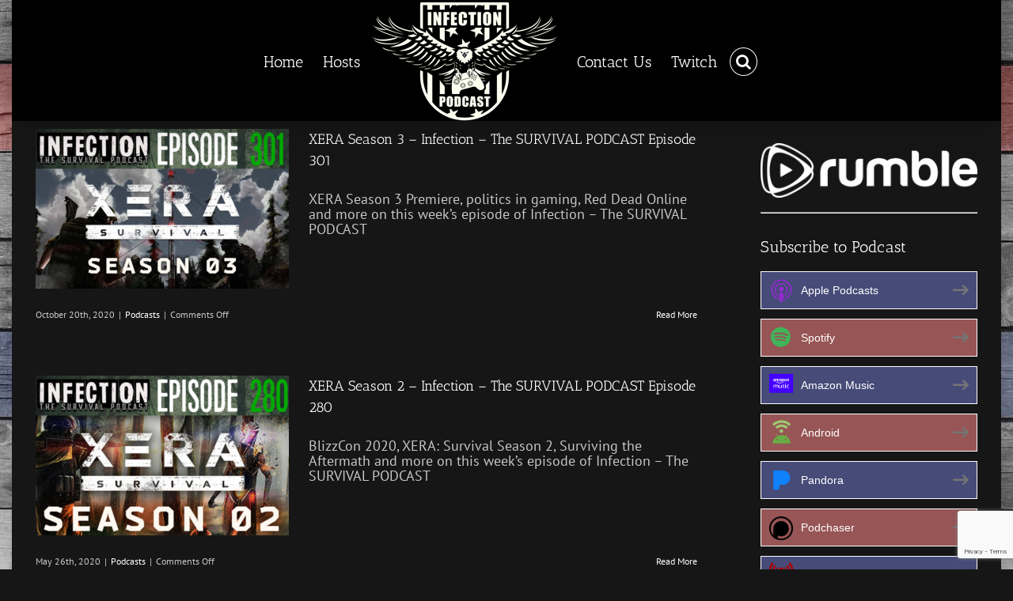

--- FILE ---
content_type: text/html; charset=UTF-8
request_url: https://infectionpodcast.com/tag/season/
body_size: 10478
content:
<!DOCTYPE html>
<html class="avada-html-layout-boxed avada-html-header-position-top avada-html-is-archive avada-html-has-bg-image awb-scroll" lang="en-US" prefix="og: http://ogp.me/ns# fb: http://ogp.me/ns/fb#">
<head>
	<meta http-equiv="X-UA-Compatible" content="IE=edge" />
	<meta http-equiv="Content-Type" content="text/html; charset=utf-8"/>
	<meta name="viewport" content="width=device-width, initial-scale=1" />
	<meta name='robots' content='index, follow, max-image-preview:large, max-snippet:-1, max-video-preview:-1' />
<!-- Jetpack Site Verification Tags -->
<meta name="google-site-verification" content="sa_9w9rrqcwFaMnV9q1_wk7h5fOhpC9pqA3zZuJlCu8" />

	<!-- This site is optimized with the Yoast SEO plugin v26.8 - https://yoast.com/product/yoast-seo-wordpress/ -->
	<title>season Archives - Infection Podcast</title>
	<link rel="canonical" href="https://infectionpodcast.com/tag/season/" />
	<meta name="twitter:card" content="summary_large_image" />
	<meta name="twitter:title" content="season Archives - Infection Podcast" />
	<meta name="twitter:site" content="@infectioncast" />
	<script type="application/ld+json" class="yoast-schema-graph">{"@context":"https://schema.org","@graph":[{"@type":"CollectionPage","@id":"https://infectionpodcast.com/tag/season/","url":"https://infectionpodcast.com/tag/season/","name":"season Archives - Infection Podcast","isPartOf":{"@id":"https://infectionpodcast.com/#website"},"primaryImageOfPage":{"@id":"https://infectionpodcast.com/tag/season/#primaryimage"},"image":{"@id":"https://infectionpodcast.com/tag/season/#primaryimage"},"thumbnailUrl":"https://infectionpodcast.com/wp-content/uploads/Episode-301.jpg","breadcrumb":{"@id":"https://infectionpodcast.com/tag/season/#breadcrumb"},"inLanguage":"en-US"},{"@type":"ImageObject","inLanguage":"en-US","@id":"https://infectionpodcast.com/tag/season/#primaryimage","url":"https://infectionpodcast.com/wp-content/uploads/Episode-301.jpg","contentUrl":"https://infectionpodcast.com/wp-content/uploads/Episode-301.jpg","width":1280,"height":720},{"@type":"BreadcrumbList","@id":"https://infectionpodcast.com/tag/season/#breadcrumb","itemListElement":[{"@type":"ListItem","position":1,"name":"Home","item":"https://infectionpodcast.com/"},{"@type":"ListItem","position":2,"name":"season"}]},{"@type":"WebSite","@id":"https://infectionpodcast.com/#website","url":"https://infectionpodcast.com/","name":"Infection Podcast","description":"The intersection of the video game industry and modern politics","publisher":{"@id":"https://infectionpodcast.com/#organization"},"potentialAction":[{"@type":"SearchAction","target":{"@type":"EntryPoint","urlTemplate":"https://infectionpodcast.com/?s={search_term_string}"},"query-input":{"@type":"PropertyValueSpecification","valueRequired":true,"valueName":"search_term_string"}}],"inLanguage":"en-US"},{"@type":"Organization","@id":"https://infectionpodcast.com/#organization","name":"Infection Podcast","url":"https://infectionpodcast.com/","logo":{"@type":"ImageObject","inLanguage":"en-US","@id":"https://infectionpodcast.com/#/schema/logo/image/","url":"https://infectionpodcast.com/wp-content/uploads/InfectionPodcast180px.png","contentUrl":"https://infectionpodcast.com/wp-content/uploads/InfectionPodcast180px.png","width":180,"height":180,"caption":"Infection Podcast"},"image":{"@id":"https://infectionpodcast.com/#/schema/logo/image/"},"sameAs":["https://x.com/infectioncast","https://www.youtube.com/@InfectionPodcast"]}]}</script>
	<!-- / Yoast SEO plugin. -->


<link rel='dns-prefetch' href='//secure.gravatar.com' />
<link rel='dns-prefetch' href='//stats.wp.com' />
								<link rel="icon" href="https://infectionpodcast.com/wp-content/uploads/InfectionPodcast64px.png" type="image/png" />
		
					<!-- Apple Touch Icon -->
						<link rel="apple-touch-icon" sizes="180x180" href="https://infectionpodcast.com/wp-content/uploads/InfectionPodcast180px.png" type="image/png">
		
					<!-- Android Icon -->
						<link rel="icon" sizes="192x192" href="https://infectionpodcast.com/wp-content/uploads/InfectionPodcast192px.png" type="image/png">
		
					<!-- MS Edge Icon -->
						<meta name="msapplication-TileImage" content="https://infectionpodcast.com/wp-content/uploads/InfectionPodcast270px.png" type="image/png">
								
		<meta property="og:locale" content="en_US"/>
		<meta property="og:type" content="article"/>
		<meta property="og:site_name" content="Infection Podcast"/>
		<meta property="og:title" content="season Archives - Infection Podcast"/>
				<meta property="og:url" content="https://infectionpodcast.com/xera-season-3-infection-the-survival-podcast-episode-301/"/>
																				<meta property="og:image" content="https://infectionpodcast.com/wp-content/uploads/Episode-301.jpg"/>
		<meta property="og:image:width" content="1280"/>
		<meta property="og:image:height" content="720"/>
		<meta property="og:image:type" content="image/jpeg"/>
				<style id='wp-img-auto-sizes-contain-inline-css' type='text/css'>
img:is([sizes=auto i],[sizes^="auto," i]){contain-intrinsic-size:3000px 1500px}
/*# sourceURL=wp-img-auto-sizes-contain-inline-css */
</style>
<link rel='stylesheet' id='fusion-dynamic-css-css' href='https://infectionpodcast.com/wp-content/uploads/fusion-styles/450d01a2895f6d7157dd426afd0f3db5.min.css?ver=3.14.2' type='text/css' media='all' />
<script type="text/javascript" src="https://infectionpodcast.com/wp-includes/js/jquery/jquery.min.js?ver=3.7.1" id="jquery-core-js"></script>
<link rel="https://api.w.org/" href="https://infectionpodcast.com/wp-json/" /><link rel="alternate" title="JSON" type="application/json" href="https://infectionpodcast.com/wp-json/wp/v2/tags/775" /><link rel="EditURI" type="application/rsd+xml" title="RSD" href="https://infectionpodcast.com/xmlrpc.php?rsd" />
<meta name="generator" content="WordPress 6.9" />
            <script type="text/javascript"><!--
                                function powerpress_pinw(pinw_url){window.open(pinw_url, 'PowerPressPlayer','toolbar=0,status=0,resizable=1,width=460,height=320');	return false;}
                //-->

                // tabnab protection
                window.addEventListener('load', function () {
                    // make all links have rel="noopener noreferrer"
                    document.querySelectorAll('a[target="_blank"]').forEach(link => {
                        link.setAttribute('rel', 'noopener noreferrer');
                    });
                });
            </script>
            	<style>img#wpstats{display:none}</style>
		<style type="text/css" id="css-fb-visibility">@media screen and (max-width: 640px){.fusion-no-small-visibility{display:none !important;}body .sm-text-align-center{text-align:center !important;}body .sm-text-align-left{text-align:left !important;}body .sm-text-align-right{text-align:right !important;}body .sm-text-align-justify{text-align:justify !important;}body .sm-flex-align-center{justify-content:center !important;}body .sm-flex-align-flex-start{justify-content:flex-start !important;}body .sm-flex-align-flex-end{justify-content:flex-end !important;}body .sm-mx-auto{margin-left:auto !important;margin-right:auto !important;}body .sm-ml-auto{margin-left:auto !important;}body .sm-mr-auto{margin-right:auto !important;}body .fusion-absolute-position-small{position:absolute;width:100%;}.awb-sticky.awb-sticky-small{ position: sticky; top: var(--awb-sticky-offset,0); }}@media screen and (min-width: 641px) and (max-width: 1024px){.fusion-no-medium-visibility{display:none !important;}body .md-text-align-center{text-align:center !important;}body .md-text-align-left{text-align:left !important;}body .md-text-align-right{text-align:right !important;}body .md-text-align-justify{text-align:justify !important;}body .md-flex-align-center{justify-content:center !important;}body .md-flex-align-flex-start{justify-content:flex-start !important;}body .md-flex-align-flex-end{justify-content:flex-end !important;}body .md-mx-auto{margin-left:auto !important;margin-right:auto !important;}body .md-ml-auto{margin-left:auto !important;}body .md-mr-auto{margin-right:auto !important;}body .fusion-absolute-position-medium{position:absolute;width:100%;}.awb-sticky.awb-sticky-medium{ position: sticky; top: var(--awb-sticky-offset,0); }}@media screen and (min-width: 1025px){.fusion-no-large-visibility{display:none !important;}body .lg-text-align-center{text-align:center !important;}body .lg-text-align-left{text-align:left !important;}body .lg-text-align-right{text-align:right !important;}body .lg-text-align-justify{text-align:justify !important;}body .lg-flex-align-center{justify-content:center !important;}body .lg-flex-align-flex-start{justify-content:flex-start !important;}body .lg-flex-align-flex-end{justify-content:flex-end !important;}body .lg-mx-auto{margin-left:auto !important;margin-right:auto !important;}body .lg-ml-auto{margin-left:auto !important;}body .lg-mr-auto{margin-right:auto !important;}body .fusion-absolute-position-large{position:absolute;width:100%;}.awb-sticky.awb-sticky-large{ position: sticky; top: var(--awb-sticky-offset,0); }}</style>
<style type="text/css" xmlns="http://www.w3.org/1999/html">

/*
PowerPress subscribe sidebar widget
*/
.widget-area .widget_powerpress_subscribe h2,
.widget-area .widget_powerpress_subscribe h3,
.widget-area .widget_powerpress_subscribe h4,
.widget_powerpress_subscribe h2,
.widget_powerpress_subscribe h3,
.widget_powerpress_subscribe h4 {
	margin-bottom: 0;
	padding-bottom: 0;
}
</style>
		<script type="text/javascript">
			var doc = document.documentElement;
			doc.setAttribute( 'data-useragent', navigator.userAgent );
		</script>
		
	<style id='global-styles-inline-css' type='text/css'>
:root{--wp--preset--aspect-ratio--square: 1;--wp--preset--aspect-ratio--4-3: 4/3;--wp--preset--aspect-ratio--3-4: 3/4;--wp--preset--aspect-ratio--3-2: 3/2;--wp--preset--aspect-ratio--2-3: 2/3;--wp--preset--aspect-ratio--16-9: 16/9;--wp--preset--aspect-ratio--9-16: 9/16;--wp--preset--color--black: #000000;--wp--preset--color--cyan-bluish-gray: #abb8c3;--wp--preset--color--white: #ffffff;--wp--preset--color--pale-pink: #f78da7;--wp--preset--color--vivid-red: #cf2e2e;--wp--preset--color--luminous-vivid-orange: #ff6900;--wp--preset--color--luminous-vivid-amber: #fcb900;--wp--preset--color--light-green-cyan: #7bdcb5;--wp--preset--color--vivid-green-cyan: #00d084;--wp--preset--color--pale-cyan-blue: #8ed1fc;--wp--preset--color--vivid-cyan-blue: #0693e3;--wp--preset--color--vivid-purple: #9b51e0;--wp--preset--color--awb-color-1: #ffffff;--wp--preset--color--awb-color-2: #ebeaea;--wp--preset--color--awb-color-3: #005daa;--wp--preset--color--awb-color-4: #00087f;--wp--preset--color--awb-color-5: #3e3e3e;--wp--preset--color--awb-color-6: #333333;--wp--preset--color--awb-color-7: #161616;--wp--preset--color--awb-color-8: #000000;--wp--preset--color--awb-color-custom-10: #747474;--wp--preset--color--awb-color-custom-11: rgba(235,234,234,0.8);--wp--preset--color--awb-color-custom-12: #212122;--wp--preset--color--awb-color-custom-13: #005daa;--wp--preset--color--awb-color-custom-14: #c9c7c7;--wp--preset--color--awb-color-custom-15: #29292a;--wp--preset--color--awb-color-custom-16: #cccccc;--wp--preset--color--awb-color-custom-17: #bfbfbf;--wp--preset--color--awb-color-custom-18: #aaa9a9;--wp--preset--color--awb-color-custom-1: #9e0200;--wp--preset--gradient--vivid-cyan-blue-to-vivid-purple: linear-gradient(135deg,rgb(6,147,227) 0%,rgb(155,81,224) 100%);--wp--preset--gradient--light-green-cyan-to-vivid-green-cyan: linear-gradient(135deg,rgb(122,220,180) 0%,rgb(0,208,130) 100%);--wp--preset--gradient--luminous-vivid-amber-to-luminous-vivid-orange: linear-gradient(135deg,rgb(252,185,0) 0%,rgb(255,105,0) 100%);--wp--preset--gradient--luminous-vivid-orange-to-vivid-red: linear-gradient(135deg,rgb(255,105,0) 0%,rgb(207,46,46) 100%);--wp--preset--gradient--very-light-gray-to-cyan-bluish-gray: linear-gradient(135deg,rgb(238,238,238) 0%,rgb(169,184,195) 100%);--wp--preset--gradient--cool-to-warm-spectrum: linear-gradient(135deg,rgb(74,234,220) 0%,rgb(151,120,209) 20%,rgb(207,42,186) 40%,rgb(238,44,130) 60%,rgb(251,105,98) 80%,rgb(254,248,76) 100%);--wp--preset--gradient--blush-light-purple: linear-gradient(135deg,rgb(255,206,236) 0%,rgb(152,150,240) 100%);--wp--preset--gradient--blush-bordeaux: linear-gradient(135deg,rgb(254,205,165) 0%,rgb(254,45,45) 50%,rgb(107,0,62) 100%);--wp--preset--gradient--luminous-dusk: linear-gradient(135deg,rgb(255,203,112) 0%,rgb(199,81,192) 50%,rgb(65,88,208) 100%);--wp--preset--gradient--pale-ocean: linear-gradient(135deg,rgb(255,245,203) 0%,rgb(182,227,212) 50%,rgb(51,167,181) 100%);--wp--preset--gradient--electric-grass: linear-gradient(135deg,rgb(202,248,128) 0%,rgb(113,206,126) 100%);--wp--preset--gradient--midnight: linear-gradient(135deg,rgb(2,3,129) 0%,rgb(40,116,252) 100%);--wp--preset--font-size--small: 13.5px;--wp--preset--font-size--medium: 20px;--wp--preset--font-size--large: 27px;--wp--preset--font-size--x-large: 42px;--wp--preset--font-size--normal: 18px;--wp--preset--font-size--xlarge: 36px;--wp--preset--font-size--huge: 54px;--wp--preset--spacing--20: 0.44rem;--wp--preset--spacing--30: 0.67rem;--wp--preset--spacing--40: 1rem;--wp--preset--spacing--50: 1.5rem;--wp--preset--spacing--60: 2.25rem;--wp--preset--spacing--70: 3.38rem;--wp--preset--spacing--80: 5.06rem;--wp--preset--shadow--natural: 6px 6px 9px rgba(0, 0, 0, 0.2);--wp--preset--shadow--deep: 12px 12px 50px rgba(0, 0, 0, 0.4);--wp--preset--shadow--sharp: 6px 6px 0px rgba(0, 0, 0, 0.2);--wp--preset--shadow--outlined: 6px 6px 0px -3px rgb(255, 255, 255), 6px 6px rgb(0, 0, 0);--wp--preset--shadow--crisp: 6px 6px 0px rgb(0, 0, 0);}:where(.is-layout-flex){gap: 0.5em;}:where(.is-layout-grid){gap: 0.5em;}body .is-layout-flex{display: flex;}.is-layout-flex{flex-wrap: wrap;align-items: center;}.is-layout-flex > :is(*, div){margin: 0;}body .is-layout-grid{display: grid;}.is-layout-grid > :is(*, div){margin: 0;}:where(.wp-block-columns.is-layout-flex){gap: 2em;}:where(.wp-block-columns.is-layout-grid){gap: 2em;}:where(.wp-block-post-template.is-layout-flex){gap: 1.25em;}:where(.wp-block-post-template.is-layout-grid){gap: 1.25em;}.has-black-color{color: var(--wp--preset--color--black) !important;}.has-cyan-bluish-gray-color{color: var(--wp--preset--color--cyan-bluish-gray) !important;}.has-white-color{color: var(--wp--preset--color--white) !important;}.has-pale-pink-color{color: var(--wp--preset--color--pale-pink) !important;}.has-vivid-red-color{color: var(--wp--preset--color--vivid-red) !important;}.has-luminous-vivid-orange-color{color: var(--wp--preset--color--luminous-vivid-orange) !important;}.has-luminous-vivid-amber-color{color: var(--wp--preset--color--luminous-vivid-amber) !important;}.has-light-green-cyan-color{color: var(--wp--preset--color--light-green-cyan) !important;}.has-vivid-green-cyan-color{color: var(--wp--preset--color--vivid-green-cyan) !important;}.has-pale-cyan-blue-color{color: var(--wp--preset--color--pale-cyan-blue) !important;}.has-vivid-cyan-blue-color{color: var(--wp--preset--color--vivid-cyan-blue) !important;}.has-vivid-purple-color{color: var(--wp--preset--color--vivid-purple) !important;}.has-black-background-color{background-color: var(--wp--preset--color--black) !important;}.has-cyan-bluish-gray-background-color{background-color: var(--wp--preset--color--cyan-bluish-gray) !important;}.has-white-background-color{background-color: var(--wp--preset--color--white) !important;}.has-pale-pink-background-color{background-color: var(--wp--preset--color--pale-pink) !important;}.has-vivid-red-background-color{background-color: var(--wp--preset--color--vivid-red) !important;}.has-luminous-vivid-orange-background-color{background-color: var(--wp--preset--color--luminous-vivid-orange) !important;}.has-luminous-vivid-amber-background-color{background-color: var(--wp--preset--color--luminous-vivid-amber) !important;}.has-light-green-cyan-background-color{background-color: var(--wp--preset--color--light-green-cyan) !important;}.has-vivid-green-cyan-background-color{background-color: var(--wp--preset--color--vivid-green-cyan) !important;}.has-pale-cyan-blue-background-color{background-color: var(--wp--preset--color--pale-cyan-blue) !important;}.has-vivid-cyan-blue-background-color{background-color: var(--wp--preset--color--vivid-cyan-blue) !important;}.has-vivid-purple-background-color{background-color: var(--wp--preset--color--vivid-purple) !important;}.has-black-border-color{border-color: var(--wp--preset--color--black) !important;}.has-cyan-bluish-gray-border-color{border-color: var(--wp--preset--color--cyan-bluish-gray) !important;}.has-white-border-color{border-color: var(--wp--preset--color--white) !important;}.has-pale-pink-border-color{border-color: var(--wp--preset--color--pale-pink) !important;}.has-vivid-red-border-color{border-color: var(--wp--preset--color--vivid-red) !important;}.has-luminous-vivid-orange-border-color{border-color: var(--wp--preset--color--luminous-vivid-orange) !important;}.has-luminous-vivid-amber-border-color{border-color: var(--wp--preset--color--luminous-vivid-amber) !important;}.has-light-green-cyan-border-color{border-color: var(--wp--preset--color--light-green-cyan) !important;}.has-vivid-green-cyan-border-color{border-color: var(--wp--preset--color--vivid-green-cyan) !important;}.has-pale-cyan-blue-border-color{border-color: var(--wp--preset--color--pale-cyan-blue) !important;}.has-vivid-cyan-blue-border-color{border-color: var(--wp--preset--color--vivid-cyan-blue) !important;}.has-vivid-purple-border-color{border-color: var(--wp--preset--color--vivid-purple) !important;}.has-vivid-cyan-blue-to-vivid-purple-gradient-background{background: var(--wp--preset--gradient--vivid-cyan-blue-to-vivid-purple) !important;}.has-light-green-cyan-to-vivid-green-cyan-gradient-background{background: var(--wp--preset--gradient--light-green-cyan-to-vivid-green-cyan) !important;}.has-luminous-vivid-amber-to-luminous-vivid-orange-gradient-background{background: var(--wp--preset--gradient--luminous-vivid-amber-to-luminous-vivid-orange) !important;}.has-luminous-vivid-orange-to-vivid-red-gradient-background{background: var(--wp--preset--gradient--luminous-vivid-orange-to-vivid-red) !important;}.has-very-light-gray-to-cyan-bluish-gray-gradient-background{background: var(--wp--preset--gradient--very-light-gray-to-cyan-bluish-gray) !important;}.has-cool-to-warm-spectrum-gradient-background{background: var(--wp--preset--gradient--cool-to-warm-spectrum) !important;}.has-blush-light-purple-gradient-background{background: var(--wp--preset--gradient--blush-light-purple) !important;}.has-blush-bordeaux-gradient-background{background: var(--wp--preset--gradient--blush-bordeaux) !important;}.has-luminous-dusk-gradient-background{background: var(--wp--preset--gradient--luminous-dusk) !important;}.has-pale-ocean-gradient-background{background: var(--wp--preset--gradient--pale-ocean) !important;}.has-electric-grass-gradient-background{background: var(--wp--preset--gradient--electric-grass) !important;}.has-midnight-gradient-background{background: var(--wp--preset--gradient--midnight) !important;}.has-small-font-size{font-size: var(--wp--preset--font-size--small) !important;}.has-medium-font-size{font-size: var(--wp--preset--font-size--medium) !important;}.has-large-font-size{font-size: var(--wp--preset--font-size--large) !important;}.has-x-large-font-size{font-size: var(--wp--preset--font-size--x-large) !important;}
/*# sourceURL=global-styles-inline-css */
</style>
<link rel='stylesheet' id='powerpress_subscribe_widget_modern-css' href='https://infectionpodcast.com/wp-content/plugins/powerpress/css/subscribe-widget.min.css?ver=11.15.10' type='text/css' media='all' />
</head>

<body class="archive tag tag-season tag-775 wp-theme-Avada has-sidebar fusion-image-hovers fusion-pagination-sizing fusion-button_type-flat fusion-button_span-no fusion-button_gradient-linear avada-image-rollover-circle-yes avada-image-rollover-no fusion-has-button-gradient fusion-body ltr fusion-sticky-header fusion-disable-outline fusion-sub-menu-fade mobile-logo-pos-center layout-boxed-mode avada-has-boxed-modal-shadow-light layout-scroll-offset-full avada-has-zero-margin-offset-top fusion-top-header menu-text-align-left mobile-menu-design-classic fusion-show-pagination-text fusion-header-layout-v7 avada-responsive avada-footer-fx-bg-parallax avada-menu-highlight-style-bar fusion-search-form-clean fusion-main-menu-search-overlay fusion-avatar-square avada-sticky-shrinkage avada-dropdown-styles avada-blog-layout-medium avada-blog-archive-layout-medium avada-header-shadow-yes avada-menu-icon-position-left avada-has-megamenu-shadow avada-has-mainmenu-dropdown-divider fusion-has-main-nav-icon-circle avada-has-pagetitle-100-width avada-has-main-nav-search-icon avada-has-megamenu-item-divider avada-has-100-footer avada-has-pagetitlebar-retina-bg-image avada-has-titlebar-hide avada-has-bg-image-full avada-has-pagination-padding avada-flyout-menu-direction-fade avada-ec-views-v1" data-awb-post-id="14569">
		<a class="skip-link screen-reader-text" href="#content">Skip to content</a>

	<div id="boxed-wrapper">
							
		<div id="wrapper" class="fusion-wrapper">
			<div id="home" style="position:relative;top:-1px;"></div>
							
					
			<header class="fusion-header-wrapper fusion-header-shadow">
				<div class="fusion-header-v7 fusion-logo-alignment fusion-logo-center fusion-sticky-menu-1 fusion-sticky-logo- fusion-mobile-logo-  fusion-mobile-menu-design-classic">
					<div class="fusion-header-sticky-height"></div>
<div class="fusion-header" >
	<div class="fusion-row fusion-middle-logo-menu">
				<nav class="fusion-main-menu" aria-label="Main Menu"><div class="fusion-overlay-search">		<form role="search" class="searchform fusion-search-form  fusion-live-search fusion-search-form-clean" method="get" action="https://infectionpodcast.com/">
			<div class="fusion-search-form-content">

				
				<div class="fusion-search-field search-field">
					<label><span class="screen-reader-text">Search for:</span>
													<input type="search" class="s fusion-live-search-input" name="s" id="fusion-live-search-input-0" autocomplete="off" placeholder="Search..." required aria-required="true" aria-label="Search..."/>
											</label>
				</div>
				<div class="fusion-search-button search-button">
					<input type="submit" class="fusion-search-submit searchsubmit" aria-label="Search" value="&#xf002;" />
										<div class="fusion-slider-loading"></div>
									</div>

				
			</div>


							<div class="fusion-search-results-wrapper"><div class="fusion-search-results"></div></div>
			
		</form>
		<div class="fusion-search-spacer"></div><a href="#" role="button" aria-label="Close Search" class="fusion-close-search"></a></div><ul id="menu-main" class="fusion-menu fusion-middle-logo-ul"><li  id="menu-item-12369"  class="menu-item menu-item-type-post_type menu-item-object-page menu-item-home menu-item-12369"  data-item-id="12369"><a  href="https://infectionpodcast.com/" class="fusion-top-level-link fusion-flex-link fusion-bar-highlight"><span class="fusion-megamenu-icon"><i class="glyphicon  fa fa-home" aria-hidden="true"></i></span><span class="menu-text">Home</span></a></li><li  id="menu-item-11163"  class="menu-item menu-item-type-post_type menu-item-object-page menu-item-11163"  data-item-id="11163"><a  href="https://infectionpodcast.com/hosts/" class="fusion-top-level-link fusion-flex-link fusion-bar-highlight"><span class="fusion-megamenu-icon"><i class="glyphicon  fa fa-users" aria-hidden="true"></i></span><span class="menu-text">Hosts</span></a></li>	<li class="fusion-middle-logo-menu-logo fusion-logo" data-margin-top="0px" data-margin-bottom="0px" data-margin-left="0px" data-margin-right="0px">
			<a class="fusion-logo-link"  href="https://infectionpodcast.com/" >

						<!-- standard logo -->
			<img src="https://infectionpodcast.com/wp-content/uploads/InfectionPodcast150px-1.png" srcset="https://infectionpodcast.com/wp-content/uploads/InfectionPodcast150px-1.png 1x, https://infectionpodcast.com/wp-content/uploads/InfectionPodcast300px-1.png 2x" width="234" height="150" style="max-height:150px;height:auto;" alt="Infection Podcast Logo" data-retina_logo_url="https://infectionpodcast.com/wp-content/uploads/InfectionPodcast300px-1.png" class="fusion-standard-logo" />

			
					</a>
		</li><li  id="menu-item-10996"  class="menu-item menu-item-type-post_type menu-item-object-page menu-item-10996"  data-item-id="10996"><a  href="https://infectionpodcast.com/contact/" class="fusion-top-level-link fusion-flex-link fusion-bar-highlight"><span class="fusion-megamenu-icon"><i class="glyphicon fa-envelope fas" aria-hidden="true"></i></span><span class="menu-text">Contact Us</span></a></li><li  id="menu-item-12390"  class="menu-item menu-item-type-custom menu-item-object-custom menu-item-12390"  data-item-id="12390"><a  target="_blank" rel="noopener noreferrer" href="http://www.twitch.tv/infectionpodcast" class="fusion-top-level-link fusion-flex-link fusion-bar-highlight"><span class="fusion-megamenu-icon"><i class="glyphicon fa-microphone fas" aria-hidden="true"></i></span><span class="menu-text">Twitch</span></a></li><li class="fusion-custom-menu-item fusion-main-menu-search fusion-search-overlay"><a class="fusion-main-menu-icon fusion-bar-highlight" href="#" aria-label="Search" data-title="Search" title="Search" role="button" aria-expanded="false"></a></li></ul></nav><nav class="fusion-main-menu fusion-sticky-menu" aria-label="Main Menu Sticky"><div class="fusion-overlay-search">		<form role="search" class="searchform fusion-search-form  fusion-live-search fusion-search-form-clean" method="get" action="https://infectionpodcast.com/">
			<div class="fusion-search-form-content">

				
				<div class="fusion-search-field search-field">
					<label><span class="screen-reader-text">Search for:</span>
													<input type="search" class="s fusion-live-search-input" name="s" id="fusion-live-search-input-1" autocomplete="off" placeholder="Search..." required aria-required="true" aria-label="Search..."/>
											</label>
				</div>
				<div class="fusion-search-button search-button">
					<input type="submit" class="fusion-search-submit searchsubmit" aria-label="Search" value="&#xf002;" />
										<div class="fusion-slider-loading"></div>
									</div>

				
			</div>


							<div class="fusion-search-results-wrapper"><div class="fusion-search-results"></div></div>
			
		</form>
		<div class="fusion-search-spacer"></div><a href="#" role="button" aria-label="Close Search" class="fusion-close-search"></a></div><ul id="menu-main-1" class="fusion-menu fusion-middle-logo-ul"><li   class="menu-item menu-item-type-post_type menu-item-object-page menu-item-home menu-item-12369"  data-item-id="12369"><a  href="https://infectionpodcast.com/" class="fusion-top-level-link fusion-flex-link fusion-bar-highlight"><span class="fusion-megamenu-icon"><i class="glyphicon  fa fa-home" aria-hidden="true"></i></span><span class="menu-text">Home</span></a></li><li   class="menu-item menu-item-type-post_type menu-item-object-page menu-item-11163"  data-item-id="11163"><a  href="https://infectionpodcast.com/hosts/" class="fusion-top-level-link fusion-flex-link fusion-bar-highlight"><span class="fusion-megamenu-icon"><i class="glyphicon  fa fa-users" aria-hidden="true"></i></span><span class="menu-text">Hosts</span></a></li>	<li class="fusion-middle-logo-menu-logo fusion-logo" data-margin-top="0px" data-margin-bottom="0px" data-margin-left="0px" data-margin-right="0px">
			<a class="fusion-logo-link"  href="https://infectionpodcast.com/" >

						<!-- standard logo -->
			<img src="https://infectionpodcast.com/wp-content/uploads/InfectionPodcast150px-1.png" srcset="https://infectionpodcast.com/wp-content/uploads/InfectionPodcast150px-1.png 1x, https://infectionpodcast.com/wp-content/uploads/InfectionPodcast300px-1.png 2x" width="234" height="150" style="max-height:150px;height:auto;" alt="Infection Podcast Logo" data-retina_logo_url="https://infectionpodcast.com/wp-content/uploads/InfectionPodcast300px-1.png" class="fusion-standard-logo" />

			
					</a>
		</li><li   class="menu-item menu-item-type-post_type menu-item-object-page menu-item-10996"  data-item-id="10996"><a  href="https://infectionpodcast.com/contact/" class="fusion-top-level-link fusion-flex-link fusion-bar-highlight"><span class="fusion-megamenu-icon"><i class="glyphicon fa-envelope fas" aria-hidden="true"></i></span><span class="menu-text">Contact Us</span></a></li><li   class="menu-item menu-item-type-custom menu-item-object-custom menu-item-12390"  data-item-id="12390"><a  target="_blank" rel="noopener noreferrer" href="http://www.twitch.tv/infectionpodcast" class="fusion-top-level-link fusion-flex-link fusion-bar-highlight"><span class="fusion-megamenu-icon"><i class="glyphicon fa-microphone fas" aria-hidden="true"></i></span><span class="menu-text">Twitch</span></a></li><li class="fusion-custom-menu-item fusion-main-menu-search fusion-search-overlay"><a class="fusion-main-menu-icon fusion-bar-highlight" href="#" aria-label="Search" data-title="Search" title="Search" role="button" aria-expanded="false"></a></li></ul></nav>
<nav class="fusion-mobile-nav-holder fusion-mobile-menu-text-align-left" aria-label="Main Menu Mobile"></nav>

	<nav class="fusion-mobile-nav-holder fusion-mobile-menu-text-align-left fusion-mobile-sticky-nav-holder" aria-label="Main Menu Mobile Sticky"></nav>
					</div>
</div>
				</div>
				<div class="fusion-clearfix"></div>
			</header>
								
							<div id="sliders-container" class="fusion-slider-visibility">
					</div>
				
					
							
			
						<main id="main" class="clearfix ">
				<div class="fusion-row" style="">
<section id="content" class="" style="float: left;">
	
	<div id="posts-container" class="fusion-blog-archive fusion-blog-layout-medium-wrapper fusion-clearfix">
	<div class="fusion-posts-container fusion-blog-layout-medium fusion-blog-pagination " data-pages="1">
		
		
													<article id="post-14569" class="fusion-post-medium  post fusion-clearfix post-14569 type-post status-publish format-standard has-post-thumbnail hentry category-podcasts tag-episode tag-infection tag-podcast tag-season tag-survival">
				
				
				
									
		<div class="fusion-flexslider flexslider fusion-flexslider-loading fusion-post-slideshow">
		<ul class="slides">
																		<li><div  class="fusion-image-wrapper fusion-image-size-fixed" aria-haspopup="true">
							<a href="https://infectionpodcast.com/xera-season-3-infection-the-survival-podcast-episode-301/" aria-label="XERA Season 3 – Infection – The SURVIVAL PODCAST Episode 301">
							<img width="320" height="202" src="https://infectionpodcast.com/wp-content/uploads/Episode-301-320x202.jpg" class="attachment-blog-medium size-blog-medium lazyload wp-post-image" alt="" decoding="async" fetchpriority="high" srcset="data:image/svg+xml,%3Csvg%20xmlns%3D%27http%3A%2F%2Fwww.w3.org%2F2000%2Fsvg%27%20width%3D%271280%27%20height%3D%27720%27%20viewBox%3D%270%200%201280%20720%27%3E%3Crect%20width%3D%271280%27%20height%3D%27720%27%20fill-opacity%3D%220%22%2F%3E%3C%2Fsvg%3E" data-orig-src="https://infectionpodcast.com/wp-content/uploads/Episode-301-320x202.jpg" data-srcset="https://infectionpodcast.com/wp-content/uploads/Episode-301-320x202.jpg 320w, https://infectionpodcast.com/wp-content/uploads/Episode-301-700x441.jpg 700w" data-sizes="auto" />			</a>
							</div>
</li>
																																																																														</ul>
	</div>
				
				
				
				<div class="fusion-post-content post-content">
					<h2 class="entry-title fusion-post-title"><a href="https://infectionpodcast.com/xera-season-3-infection-the-survival-podcast-episode-301/">XERA Season 3 – Infection – The SURVIVAL PODCAST Episode 301</a></h2>
										
					<div class="fusion-post-content-container">
						<p>XERA Season 3 Premiere, politics in gaming, Red Dead Online and more on this week’s episode of Infection – The SURVIVAL PODCAST</p>					</div>
				</div>

									<div class="fusion-clearfix"></div>
				
																			<div class="fusion-meta-info">
																						<div class="fusion-alignleft"><span class="vcard rich-snippet-hidden"><span class="fn"><a href="https://infectionpodcast.com/author/nickcraig/" title="Posts by Nick Craig" rel="author">Nick Craig</a></span></span><span class="updated rich-snippet-hidden">2020-10-20T20:36:54-06:00</span><span>October 20th, 2020</span><span class="fusion-inline-sep">|</span><a href="https://infectionpodcast.com/category/podcasts/" rel="category tag">Podcasts</a><span class="fusion-inline-sep">|</span><span class="fusion-comments"><span>Comments Off<span class="screen-reader-text"> on XERA Season 3 – Infection – The SURVIVAL PODCAST Episode 301</span></span></span></div>							
																														<div class="fusion-alignright">
									<a href="https://infectionpodcast.com/xera-season-3-infection-the-survival-podcast-episode-301/" class="fusion-read-more" aria-label="More on XERA Season 3 – Infection – The SURVIVAL PODCAST Episode 301">
										Read More									</a>
								</div>
													</div>
									
				
							</article>

			
											<article id="post-14442" class="fusion-post-medium  post fusion-clearfix post-14442 type-post status-publish format-standard has-post-thumbnail hentry category-podcasts tag-episode tag-infection tag-podcast tag-season tag-survival">
				
				
				
									
		<div class="fusion-flexslider flexslider fusion-flexslider-loading fusion-post-slideshow">
		<ul class="slides">
																		<li><div  class="fusion-image-wrapper fusion-image-size-fixed" aria-haspopup="true">
							<a href="https://infectionpodcast.com/xera-season-2-infection-the-survival-podcast-episode-280/" aria-label="XERA Season 2 – Infection – The SURVIVAL PODCAST Episode 280">
							<img width="320" height="202" src="https://infectionpodcast.com/wp-content/uploads/Episode-280-320x202.jpg" class="attachment-blog-medium size-blog-medium lazyload wp-post-image" alt="" decoding="async" srcset="data:image/svg+xml,%3Csvg%20xmlns%3D%27http%3A%2F%2Fwww.w3.org%2F2000%2Fsvg%27%20width%3D%271280%27%20height%3D%27720%27%20viewBox%3D%270%200%201280%20720%27%3E%3Crect%20width%3D%271280%27%20height%3D%27720%27%20fill-opacity%3D%220%22%2F%3E%3C%2Fsvg%3E" data-orig-src="https://infectionpodcast.com/wp-content/uploads/Episode-280-320x202.jpg" data-srcset="https://infectionpodcast.com/wp-content/uploads/Episode-280-320x202.jpg 320w, https://infectionpodcast.com/wp-content/uploads/Episode-280-700x441.jpg 700w" data-sizes="auto" />			</a>
							</div>
</li>
																																																																														</ul>
	</div>
				
				
				
				<div class="fusion-post-content post-content">
					<h2 class="entry-title fusion-post-title"><a href="https://infectionpodcast.com/xera-season-2-infection-the-survival-podcast-episode-280/">XERA Season 2 – Infection – The SURVIVAL PODCAST Episode 280</a></h2>
										
					<div class="fusion-post-content-container">
						<p>BlizzCon 2020, XERA: Survival Season 2, Surviving the Aftermath and more on this week’s episode of Infection – The SURVIVAL PODCAST
</p>					</div>
				</div>

									<div class="fusion-clearfix"></div>
				
																			<div class="fusion-meta-info">
																						<div class="fusion-alignleft"><span class="vcard rich-snippet-hidden"><span class="fn"><a href="https://infectionpodcast.com/author/nickcraig/" title="Posts by Nick Craig" rel="author">Nick Craig</a></span></span><span class="updated rich-snippet-hidden">2020-05-26T21:05:19-06:00</span><span>May 26th, 2020</span><span class="fusion-inline-sep">|</span><a href="https://infectionpodcast.com/category/podcasts/" rel="category tag">Podcasts</a><span class="fusion-inline-sep">|</span><span class="fusion-comments"><span>Comments Off<span class="screen-reader-text"> on XERA Season 2 – Infection – The SURVIVAL PODCAST Episode 280</span></span></span></div>							
																														<div class="fusion-alignright">
									<a href="https://infectionpodcast.com/xera-season-2-infection-the-survival-podcast-episode-280/" class="fusion-read-more" aria-label="More on XERA Season 2 – Infection – The SURVIVAL PODCAST Episode 280">
										Read More									</a>
								</div>
													</div>
									
				
							</article>

			
		
		
	</div>

			</div>
</section>
<aside id="sidebar" class="sidebar fusion-widget-area fusion-content-widget-area fusion-sidebar-right fusion-blogsidebar" style="float: right;" data="">
											
					<section id="text-28" class="widget widget_text" style="border-style: solid;border-color:transparent;border-width:0px;">			<div class="textwidget"><p><a href="https://rumble.com/c/c-2527692"><img decoding="async" class="aligncenter size-medium wp-image-15399" src="https://infectionpodcast.com/wp-content/uploads/Rumble_logo-300x76.png" alt="" width="300" height="76" srcset="https://infectionpodcast.com/wp-content/uploads/Rumble_logo-200x51.png 200w, https://infectionpodcast.com/wp-content/uploads/Rumble_logo-300x76.png 300w, https://infectionpodcast.com/wp-content/uploads/Rumble_logo-400x102.png 400w, https://infectionpodcast.com/wp-content/uploads/Rumble_logo-600x152.png 600w, https://infectionpodcast.com/wp-content/uploads/Rumble_logo-768x195.png 768w, https://infectionpodcast.com/wp-content/uploads/Rumble_logo-800x203.png 800w, https://infectionpodcast.com/wp-content/uploads/Rumble_logo.png 807w" sizes="(max-width: 300px) 100vw, 300px" /></a></p>
<hr />
</div>
		</section><section id="powerpress_subscribe-3" class="widget widget_powerpress_subscribe" style="border-style: solid;border-color:transparent;border-width:0px;"><div class="heading"><h4 class="widget-title">Subscribe to Podcast</h4></div><div class="pp-ssb-widget pp-ssb-widget-modern pp-ssb-widget-include"><a href="https://podcasts.apple.com/us/podcast/infection-podcast/id959404963?mt=2&#038;ls=1" class="pp-ssb-btn-sq vertical pp-ssb-itunes" target="_blank" title="Subscribe on Apple Podcasts"><span class="pp-ssb-ic"></span><span class="pp-ssb-text">Apple Podcasts</span></a><a href="https://open.spotify.com/show/0pgrKmcbo4ddu3bBukHzL2" class="pp-ssb-btn-sq vertical pp-ssb-spotify" target="_blank" title="Subscribe on Spotify"><span class="pp-ssb-ic"></span><span class="pp-ssb-text">Spotify</span></a><a href="https://music.amazon.com/podcasts/c9c704a0-f2f7-4353-963c-8ddfa6c9b28c/infection-podcast" class="pp-ssb-btn-sq vertical pp-ssb-amazon" target="_blank" title="Subscribe on Amazon Music"><span class="pp-ssb-ic"></span><span class="pp-ssb-text">Amazon Music</span></a><a href="https://subscribeonandroid.com/infectionpodcast.com/feed/podcast/" class="pp-ssb-btn-sq  vertical pp-ssb-android" target="_blank" title="Subscribe on Android"><span class="pp-ssb-ic"></span><span class="pp-ssb-text">Android</span></a><a href="https://www.pandora.com/podcast/infection-podcast/PC:27305" class="pp-ssb-btn-sq vertical pp-ssb-pandora" target="_blank" title="Subscribe on Pandora"><span class="pp-ssb-ic"></span><span class="pp-ssb-text">Pandora</span></a><a href="https://www.podchaser.com/podcasts/infection-podcast-30941" class="pp-ssb-btn-sq vertical pp-ssb-podchaser" target="_blank" title="Subscribe on Podchaser"><span class="pp-ssb-ic"></span><span class="pp-ssb-text">Podchaser</span></a><a href="https://podcastindex.org/podcast/460003" class="pp-ssb-btn-sq vertical pp-ssb-pcindex" target="_blank" title="Subscribe on Podcast Index"><span class="pp-ssb-ic"></span><span class="pp-ssb-text">Podcast Index</span></a><a href="https://subscribebyemail.com/infectionpodcast.com/feed/podcast/" class="pp-ssb-btn-sq  vertical  pp-ssb-email" target="_blank" title="Subscribe by Email"><span class="pp-ssb-ic"></span><span class="pp-ssb-text">by Email</span></a><a href="http://tunein.com/radio/Infection-p898746/" class="pp-ssb-btn-sq vertical pp-ssb-tunein" target="_blank" title="Subscribe on TuneIn"><span class="pp-ssb-ic"></span><span class="pp-ssb-text">TuneIn</span></a><a href="https://deezer.com/show/2045332" class="pp-ssb-btn-sq vertical pp-ssb-deezer" target="_blank" title="Subscribe on Deezer"><span class="pp-ssb-ic"></span><span class="pp-ssb-text">Deezer</span></a><a href="https://music.youtube.com/playlist?list=PLCfg--mWMU5rV7MIJsoFCYiU6kgAro7Oy" class="pp-ssb-btn-sq vertical pp-ssb-youtube" target="_blank" title="Subscribe on Youtube Music"><span class="pp-ssb-ic"></span><span class="pp-ssb-text">Youtube Music</span></a><a href="https://infectionpodcast.com/feed/podcast/" class="pp-ssb-btn-sq vertical pp-ssb-rss" target="_blank" title="Subscribe via RSS"><span class="pp-ssb-ic"></span><span class="pp-ssb-text">RSS</span></a></div></section>			</aside>
						
					</div>  <!-- fusion-row -->
				</main>  <!-- #main -->
				
				
								
					
		<div class="fusion-footer">
					
	<footer class="fusion-footer-widget-area fusion-widget-area fusion-footer-widget-area-center">
		<div class="fusion-row">
			<div class="fusion-columns fusion-columns-1 fusion-widget-area">
				
																									<div class="fusion-column fusion-column-last col-lg-12 col-md-12 col-sm-12">
													</div>
																																																						
				<div class="fusion-clearfix"></div>
			</div> <!-- fusion-columns -->
		</div> <!-- fusion-row -->
	</footer> <!-- fusion-footer-widget-area -->

	
	<footer id="footer" class="fusion-footer-copyright-area">
		<div class="fusion-row">
			<div class="fusion-copyright-content">

				<div class="fusion-copyright-notice">
		<div>
		Copyright <script>document.write(new Date().getFullYear());</script> InfectionPodcast.com | All Rights Reserved	</div>
</div>
<div class="fusion-social-links-footer">
	<div class="fusion-social-networks"><div class="fusion-social-networks-wrapper"><a  class="fusion-social-network-icon fusion-tooltip fusion-rss awb-icon-rss" style data-placement="top" data-title="Rss" data-toggle="tooltip" title="Rss" href="http://infectionpodcast.com/feed/podcast/" target="_blank" rel="noopener noreferrer"><span class="screen-reader-text">Rss</span></a><a  class="fusion-social-network-icon fusion-tooltip fusion-twitter awb-icon-twitter" style data-placement="top" data-title="X" data-toggle="tooltip" title="X" href="https://twitter.com/infectioncast" target="_blank" rel="noopener noreferrer"><span class="screen-reader-text">X</span></a><a  class="fusion-social-network-icon fusion-tooltip fusion-youtube awb-icon-youtube" style data-placement="top" data-title="YouTube" data-toggle="tooltip" title="YouTube" href="https://www.youtube.com/channel/UCcDk1cwJBlegVd5m7DtrHKA" target="_blank" rel="noopener noreferrer"><span class="screen-reader-text">YouTube</span></a><a  class="fusion-social-network-icon fusion-tooltip fusion-reddit awb-icon-reddit" style data-placement="top" data-title="Reddit" data-toggle="tooltip" title="Reddit" href="http://www.reddit.com/user/infectionpodcast/" target="_blank" rel="noopener noreferrer"><span class="screen-reader-text">Reddit</span></a><a  class="fusion-social-network-icon fusion-tooltip fusion-mail awb-icon-mail" style data-placement="top" data-title="Email" data-toggle="tooltip" title="Email" href="mailto:cont&#097;c&#116;&#064;&#105;n&#102;&#101;&#099;tio&#110;podc&#097;&#115;t&#046;&#099;&#111;m" target="_self" rel="noopener noreferrer"><span class="screen-reader-text">Email</span></a><a  class="fusion-social-network-icon fusion-tooltip fusion-twitch awb-icon-twitch" style data-placement="top" data-title="Twitch" data-toggle="tooltip" title="Twitch" href="https://www.twitch.tv/infectionpodcast" target="_blank" rel="noopener noreferrer"><span class="screen-reader-text">Twitch</span></a><a  class="awb-custom-image custom fusion-social-network-icon fusion-tooltip fusion-custom awb-icon-custom fusion-last-social-icon" style="position:relative;" data-placement="top" data-title="Rumble" data-toggle="tooltip" title="Rumble" href="https://rumble.com/c/c-2527692" target="_blank" rel="noopener noreferrer"><span class="screen-reader-text">Rumble</span><img src="https://infectionpodcast.com/wp-content/uploads/RUM-white.png" style="width:auto;" alt="Rumble" /></a></div></div></div>

			</div> <!-- fusion-fusion-copyright-content -->
		</div> <!-- fusion-row -->
	</footer> <!-- #footer -->
		</div> <!-- fusion-footer -->

		
																</div> <!-- wrapper -->
		</div> <!-- #boxed-wrapper -->
					
							<div class="fusion-boxed-shadow"></div>
							<a class="fusion-one-page-text-link fusion-page-load-link" tabindex="-1" href="#" aria-hidden="true">Page load link</a>

		<div class="avada-footer-scripts">
			<script type="speculationrules">
{"prefetch":[{"source":"document","where":{"and":[{"href_matches":"/*"},{"not":{"href_matches":["/wp-*.php","/wp-admin/*","/wp-content/uploads/*","/wp-content/*","/wp-content/plugins/*","/wp-content/themes/Avada/*","/*\\?(.+)"]}},{"not":{"selector_matches":"a[rel~=\"nofollow\"]"}},{"not":{"selector_matches":".no-prefetch, .no-prefetch a"}}]},"eagerness":"conservative"}]}
</script>
<script type="text/javascript" src="https://infectionpodcast.com/wp-includes/js/dist/hooks.min.js?ver=dd5603f07f9220ed27f1" id="wp-hooks-js"></script>
<script type="text/javascript" src="https://infectionpodcast.com/wp-includes/js/dist/i18n.min.js?ver=c26c3dc7bed366793375" id="wp-i18n-js"></script>
<script type="text/javascript" id="wp-i18n-js-after">
/* <![CDATA[ */
wp.i18n.setLocaleData( { 'text direction\u0004ltr': [ 'ltr' ] } );
//# sourceURL=wp-i18n-js-after
/* ]]> */
</script>
<script type="text/javascript" src="https://infectionpodcast.com/wp-content/plugins/contact-form-7/includes/swv/js/index.js?ver=6.1.4" id="swv-js"></script>
<script type="text/javascript" id="contact-form-7-js-before">
/* <![CDATA[ */
var wpcf7 = {
    "api": {
        "root": "https:\/\/infectionpodcast.com\/wp-json\/",
        "namespace": "contact-form-7\/v1"
    },
    "cached": 1
};
//# sourceURL=contact-form-7-js-before
/* ]]> */
</script>
<script type="text/javascript" src="https://infectionpodcast.com/wp-content/plugins/contact-form-7/includes/js/index.js?ver=6.1.4" id="contact-form-7-js"></script>
<script type="text/javascript" src="https://www.google.com/recaptcha/api.js?render=6Lf8b2AoAAAAAMxNL31YeN7xc3_t8IjJeRFiyel4&amp;ver=3.0" id="google-recaptcha-js"></script>
<script type="text/javascript" src="https://infectionpodcast.com/wp-includes/js/dist/vendor/wp-polyfill.min.js?ver=3.15.0" id="wp-polyfill-js"></script>
<script type="text/javascript" id="wpcf7-recaptcha-js-before">
/* <![CDATA[ */
var wpcf7_recaptcha = {
    "sitekey": "6Lf8b2AoAAAAAMxNL31YeN7xc3_t8IjJeRFiyel4",
    "actions": {
        "homepage": "homepage",
        "contactform": "contactform"
    }
};
//# sourceURL=wpcf7-recaptcha-js-before
/* ]]> */
</script>
<script type="text/javascript" src="https://infectionpodcast.com/wp-content/plugins/contact-form-7/modules/recaptcha/index.js?ver=6.1.4" id="wpcf7-recaptcha-js"></script>
<script type="text/javascript" id="jetpack-stats-js-before">
/* <![CDATA[ */
_stq = window._stq || [];
_stq.push([ "view", {"v":"ext","blog":"88537557","post":"0","tz":"-7","srv":"infectionpodcast.com","arch_tag":"season","arch_results":"2","j":"1:15.4"} ]);
_stq.push([ "clickTrackerInit", "88537557", "0" ]);
//# sourceURL=jetpack-stats-js-before
/* ]]> */
</script>
<script type="text/javascript" src="https://stats.wp.com/e-202604.js" id="jetpack-stats-js" defer="defer" data-wp-strategy="defer"></script>
<script type="text/javascript" src="https://infectionpodcast.com/wp-content/uploads/fusion-scripts/90d839cb7ecd68714e412a9104ea27aa.min.js?ver=3.14.2" id="fusion-scripts-js"></script>
		</div>

			<section class="to-top-container to-top-right" aria-labelledby="awb-to-top-label">
		<a href="#" id="toTop" class="fusion-top-top-link">
			<span id="awb-to-top-label" class="screen-reader-text">Go to Top</span>

					</a>
	</section>
		</body>
</html>
<!--
Performance optimized by Redis Object Cache. Learn more: https://wprediscache.com

Retrieved 2069 objects (1 MB) from Redis using PhpRedis (v6.3.0).
-->


--- FILE ---
content_type: text/html; charset=utf-8
request_url: https://www.google.com/recaptcha/api2/anchor?ar=1&k=6Lf8b2AoAAAAAMxNL31YeN7xc3_t8IjJeRFiyel4&co=aHR0cHM6Ly9pbmZlY3Rpb25wb2RjYXN0LmNvbTo0NDM.&hl=en&v=PoyoqOPhxBO7pBk68S4YbpHZ&size=invisible&anchor-ms=20000&execute-ms=30000&cb=twjrr4gscjaf
body_size: 48740
content:
<!DOCTYPE HTML><html dir="ltr" lang="en"><head><meta http-equiv="Content-Type" content="text/html; charset=UTF-8">
<meta http-equiv="X-UA-Compatible" content="IE=edge">
<title>reCAPTCHA</title>
<style type="text/css">
/* cyrillic-ext */
@font-face {
  font-family: 'Roboto';
  font-style: normal;
  font-weight: 400;
  font-stretch: 100%;
  src: url(//fonts.gstatic.com/s/roboto/v48/KFO7CnqEu92Fr1ME7kSn66aGLdTylUAMa3GUBHMdazTgWw.woff2) format('woff2');
  unicode-range: U+0460-052F, U+1C80-1C8A, U+20B4, U+2DE0-2DFF, U+A640-A69F, U+FE2E-FE2F;
}
/* cyrillic */
@font-face {
  font-family: 'Roboto';
  font-style: normal;
  font-weight: 400;
  font-stretch: 100%;
  src: url(//fonts.gstatic.com/s/roboto/v48/KFO7CnqEu92Fr1ME7kSn66aGLdTylUAMa3iUBHMdazTgWw.woff2) format('woff2');
  unicode-range: U+0301, U+0400-045F, U+0490-0491, U+04B0-04B1, U+2116;
}
/* greek-ext */
@font-face {
  font-family: 'Roboto';
  font-style: normal;
  font-weight: 400;
  font-stretch: 100%;
  src: url(//fonts.gstatic.com/s/roboto/v48/KFO7CnqEu92Fr1ME7kSn66aGLdTylUAMa3CUBHMdazTgWw.woff2) format('woff2');
  unicode-range: U+1F00-1FFF;
}
/* greek */
@font-face {
  font-family: 'Roboto';
  font-style: normal;
  font-weight: 400;
  font-stretch: 100%;
  src: url(//fonts.gstatic.com/s/roboto/v48/KFO7CnqEu92Fr1ME7kSn66aGLdTylUAMa3-UBHMdazTgWw.woff2) format('woff2');
  unicode-range: U+0370-0377, U+037A-037F, U+0384-038A, U+038C, U+038E-03A1, U+03A3-03FF;
}
/* math */
@font-face {
  font-family: 'Roboto';
  font-style: normal;
  font-weight: 400;
  font-stretch: 100%;
  src: url(//fonts.gstatic.com/s/roboto/v48/KFO7CnqEu92Fr1ME7kSn66aGLdTylUAMawCUBHMdazTgWw.woff2) format('woff2');
  unicode-range: U+0302-0303, U+0305, U+0307-0308, U+0310, U+0312, U+0315, U+031A, U+0326-0327, U+032C, U+032F-0330, U+0332-0333, U+0338, U+033A, U+0346, U+034D, U+0391-03A1, U+03A3-03A9, U+03B1-03C9, U+03D1, U+03D5-03D6, U+03F0-03F1, U+03F4-03F5, U+2016-2017, U+2034-2038, U+203C, U+2040, U+2043, U+2047, U+2050, U+2057, U+205F, U+2070-2071, U+2074-208E, U+2090-209C, U+20D0-20DC, U+20E1, U+20E5-20EF, U+2100-2112, U+2114-2115, U+2117-2121, U+2123-214F, U+2190, U+2192, U+2194-21AE, U+21B0-21E5, U+21F1-21F2, U+21F4-2211, U+2213-2214, U+2216-22FF, U+2308-230B, U+2310, U+2319, U+231C-2321, U+2336-237A, U+237C, U+2395, U+239B-23B7, U+23D0, U+23DC-23E1, U+2474-2475, U+25AF, U+25B3, U+25B7, U+25BD, U+25C1, U+25CA, U+25CC, U+25FB, U+266D-266F, U+27C0-27FF, U+2900-2AFF, U+2B0E-2B11, U+2B30-2B4C, U+2BFE, U+3030, U+FF5B, U+FF5D, U+1D400-1D7FF, U+1EE00-1EEFF;
}
/* symbols */
@font-face {
  font-family: 'Roboto';
  font-style: normal;
  font-weight: 400;
  font-stretch: 100%;
  src: url(//fonts.gstatic.com/s/roboto/v48/KFO7CnqEu92Fr1ME7kSn66aGLdTylUAMaxKUBHMdazTgWw.woff2) format('woff2');
  unicode-range: U+0001-000C, U+000E-001F, U+007F-009F, U+20DD-20E0, U+20E2-20E4, U+2150-218F, U+2190, U+2192, U+2194-2199, U+21AF, U+21E6-21F0, U+21F3, U+2218-2219, U+2299, U+22C4-22C6, U+2300-243F, U+2440-244A, U+2460-24FF, U+25A0-27BF, U+2800-28FF, U+2921-2922, U+2981, U+29BF, U+29EB, U+2B00-2BFF, U+4DC0-4DFF, U+FFF9-FFFB, U+10140-1018E, U+10190-1019C, U+101A0, U+101D0-101FD, U+102E0-102FB, U+10E60-10E7E, U+1D2C0-1D2D3, U+1D2E0-1D37F, U+1F000-1F0FF, U+1F100-1F1AD, U+1F1E6-1F1FF, U+1F30D-1F30F, U+1F315, U+1F31C, U+1F31E, U+1F320-1F32C, U+1F336, U+1F378, U+1F37D, U+1F382, U+1F393-1F39F, U+1F3A7-1F3A8, U+1F3AC-1F3AF, U+1F3C2, U+1F3C4-1F3C6, U+1F3CA-1F3CE, U+1F3D4-1F3E0, U+1F3ED, U+1F3F1-1F3F3, U+1F3F5-1F3F7, U+1F408, U+1F415, U+1F41F, U+1F426, U+1F43F, U+1F441-1F442, U+1F444, U+1F446-1F449, U+1F44C-1F44E, U+1F453, U+1F46A, U+1F47D, U+1F4A3, U+1F4B0, U+1F4B3, U+1F4B9, U+1F4BB, U+1F4BF, U+1F4C8-1F4CB, U+1F4D6, U+1F4DA, U+1F4DF, U+1F4E3-1F4E6, U+1F4EA-1F4ED, U+1F4F7, U+1F4F9-1F4FB, U+1F4FD-1F4FE, U+1F503, U+1F507-1F50B, U+1F50D, U+1F512-1F513, U+1F53E-1F54A, U+1F54F-1F5FA, U+1F610, U+1F650-1F67F, U+1F687, U+1F68D, U+1F691, U+1F694, U+1F698, U+1F6AD, U+1F6B2, U+1F6B9-1F6BA, U+1F6BC, U+1F6C6-1F6CF, U+1F6D3-1F6D7, U+1F6E0-1F6EA, U+1F6F0-1F6F3, U+1F6F7-1F6FC, U+1F700-1F7FF, U+1F800-1F80B, U+1F810-1F847, U+1F850-1F859, U+1F860-1F887, U+1F890-1F8AD, U+1F8B0-1F8BB, U+1F8C0-1F8C1, U+1F900-1F90B, U+1F93B, U+1F946, U+1F984, U+1F996, U+1F9E9, U+1FA00-1FA6F, U+1FA70-1FA7C, U+1FA80-1FA89, U+1FA8F-1FAC6, U+1FACE-1FADC, U+1FADF-1FAE9, U+1FAF0-1FAF8, U+1FB00-1FBFF;
}
/* vietnamese */
@font-face {
  font-family: 'Roboto';
  font-style: normal;
  font-weight: 400;
  font-stretch: 100%;
  src: url(//fonts.gstatic.com/s/roboto/v48/KFO7CnqEu92Fr1ME7kSn66aGLdTylUAMa3OUBHMdazTgWw.woff2) format('woff2');
  unicode-range: U+0102-0103, U+0110-0111, U+0128-0129, U+0168-0169, U+01A0-01A1, U+01AF-01B0, U+0300-0301, U+0303-0304, U+0308-0309, U+0323, U+0329, U+1EA0-1EF9, U+20AB;
}
/* latin-ext */
@font-face {
  font-family: 'Roboto';
  font-style: normal;
  font-weight: 400;
  font-stretch: 100%;
  src: url(//fonts.gstatic.com/s/roboto/v48/KFO7CnqEu92Fr1ME7kSn66aGLdTylUAMa3KUBHMdazTgWw.woff2) format('woff2');
  unicode-range: U+0100-02BA, U+02BD-02C5, U+02C7-02CC, U+02CE-02D7, U+02DD-02FF, U+0304, U+0308, U+0329, U+1D00-1DBF, U+1E00-1E9F, U+1EF2-1EFF, U+2020, U+20A0-20AB, U+20AD-20C0, U+2113, U+2C60-2C7F, U+A720-A7FF;
}
/* latin */
@font-face {
  font-family: 'Roboto';
  font-style: normal;
  font-weight: 400;
  font-stretch: 100%;
  src: url(//fonts.gstatic.com/s/roboto/v48/KFO7CnqEu92Fr1ME7kSn66aGLdTylUAMa3yUBHMdazQ.woff2) format('woff2');
  unicode-range: U+0000-00FF, U+0131, U+0152-0153, U+02BB-02BC, U+02C6, U+02DA, U+02DC, U+0304, U+0308, U+0329, U+2000-206F, U+20AC, U+2122, U+2191, U+2193, U+2212, U+2215, U+FEFF, U+FFFD;
}
/* cyrillic-ext */
@font-face {
  font-family: 'Roboto';
  font-style: normal;
  font-weight: 500;
  font-stretch: 100%;
  src: url(//fonts.gstatic.com/s/roboto/v48/KFO7CnqEu92Fr1ME7kSn66aGLdTylUAMa3GUBHMdazTgWw.woff2) format('woff2');
  unicode-range: U+0460-052F, U+1C80-1C8A, U+20B4, U+2DE0-2DFF, U+A640-A69F, U+FE2E-FE2F;
}
/* cyrillic */
@font-face {
  font-family: 'Roboto';
  font-style: normal;
  font-weight: 500;
  font-stretch: 100%;
  src: url(//fonts.gstatic.com/s/roboto/v48/KFO7CnqEu92Fr1ME7kSn66aGLdTylUAMa3iUBHMdazTgWw.woff2) format('woff2');
  unicode-range: U+0301, U+0400-045F, U+0490-0491, U+04B0-04B1, U+2116;
}
/* greek-ext */
@font-face {
  font-family: 'Roboto';
  font-style: normal;
  font-weight: 500;
  font-stretch: 100%;
  src: url(//fonts.gstatic.com/s/roboto/v48/KFO7CnqEu92Fr1ME7kSn66aGLdTylUAMa3CUBHMdazTgWw.woff2) format('woff2');
  unicode-range: U+1F00-1FFF;
}
/* greek */
@font-face {
  font-family: 'Roboto';
  font-style: normal;
  font-weight: 500;
  font-stretch: 100%;
  src: url(//fonts.gstatic.com/s/roboto/v48/KFO7CnqEu92Fr1ME7kSn66aGLdTylUAMa3-UBHMdazTgWw.woff2) format('woff2');
  unicode-range: U+0370-0377, U+037A-037F, U+0384-038A, U+038C, U+038E-03A1, U+03A3-03FF;
}
/* math */
@font-face {
  font-family: 'Roboto';
  font-style: normal;
  font-weight: 500;
  font-stretch: 100%;
  src: url(//fonts.gstatic.com/s/roboto/v48/KFO7CnqEu92Fr1ME7kSn66aGLdTylUAMawCUBHMdazTgWw.woff2) format('woff2');
  unicode-range: U+0302-0303, U+0305, U+0307-0308, U+0310, U+0312, U+0315, U+031A, U+0326-0327, U+032C, U+032F-0330, U+0332-0333, U+0338, U+033A, U+0346, U+034D, U+0391-03A1, U+03A3-03A9, U+03B1-03C9, U+03D1, U+03D5-03D6, U+03F0-03F1, U+03F4-03F5, U+2016-2017, U+2034-2038, U+203C, U+2040, U+2043, U+2047, U+2050, U+2057, U+205F, U+2070-2071, U+2074-208E, U+2090-209C, U+20D0-20DC, U+20E1, U+20E5-20EF, U+2100-2112, U+2114-2115, U+2117-2121, U+2123-214F, U+2190, U+2192, U+2194-21AE, U+21B0-21E5, U+21F1-21F2, U+21F4-2211, U+2213-2214, U+2216-22FF, U+2308-230B, U+2310, U+2319, U+231C-2321, U+2336-237A, U+237C, U+2395, U+239B-23B7, U+23D0, U+23DC-23E1, U+2474-2475, U+25AF, U+25B3, U+25B7, U+25BD, U+25C1, U+25CA, U+25CC, U+25FB, U+266D-266F, U+27C0-27FF, U+2900-2AFF, U+2B0E-2B11, U+2B30-2B4C, U+2BFE, U+3030, U+FF5B, U+FF5D, U+1D400-1D7FF, U+1EE00-1EEFF;
}
/* symbols */
@font-face {
  font-family: 'Roboto';
  font-style: normal;
  font-weight: 500;
  font-stretch: 100%;
  src: url(//fonts.gstatic.com/s/roboto/v48/KFO7CnqEu92Fr1ME7kSn66aGLdTylUAMaxKUBHMdazTgWw.woff2) format('woff2');
  unicode-range: U+0001-000C, U+000E-001F, U+007F-009F, U+20DD-20E0, U+20E2-20E4, U+2150-218F, U+2190, U+2192, U+2194-2199, U+21AF, U+21E6-21F0, U+21F3, U+2218-2219, U+2299, U+22C4-22C6, U+2300-243F, U+2440-244A, U+2460-24FF, U+25A0-27BF, U+2800-28FF, U+2921-2922, U+2981, U+29BF, U+29EB, U+2B00-2BFF, U+4DC0-4DFF, U+FFF9-FFFB, U+10140-1018E, U+10190-1019C, U+101A0, U+101D0-101FD, U+102E0-102FB, U+10E60-10E7E, U+1D2C0-1D2D3, U+1D2E0-1D37F, U+1F000-1F0FF, U+1F100-1F1AD, U+1F1E6-1F1FF, U+1F30D-1F30F, U+1F315, U+1F31C, U+1F31E, U+1F320-1F32C, U+1F336, U+1F378, U+1F37D, U+1F382, U+1F393-1F39F, U+1F3A7-1F3A8, U+1F3AC-1F3AF, U+1F3C2, U+1F3C4-1F3C6, U+1F3CA-1F3CE, U+1F3D4-1F3E0, U+1F3ED, U+1F3F1-1F3F3, U+1F3F5-1F3F7, U+1F408, U+1F415, U+1F41F, U+1F426, U+1F43F, U+1F441-1F442, U+1F444, U+1F446-1F449, U+1F44C-1F44E, U+1F453, U+1F46A, U+1F47D, U+1F4A3, U+1F4B0, U+1F4B3, U+1F4B9, U+1F4BB, U+1F4BF, U+1F4C8-1F4CB, U+1F4D6, U+1F4DA, U+1F4DF, U+1F4E3-1F4E6, U+1F4EA-1F4ED, U+1F4F7, U+1F4F9-1F4FB, U+1F4FD-1F4FE, U+1F503, U+1F507-1F50B, U+1F50D, U+1F512-1F513, U+1F53E-1F54A, U+1F54F-1F5FA, U+1F610, U+1F650-1F67F, U+1F687, U+1F68D, U+1F691, U+1F694, U+1F698, U+1F6AD, U+1F6B2, U+1F6B9-1F6BA, U+1F6BC, U+1F6C6-1F6CF, U+1F6D3-1F6D7, U+1F6E0-1F6EA, U+1F6F0-1F6F3, U+1F6F7-1F6FC, U+1F700-1F7FF, U+1F800-1F80B, U+1F810-1F847, U+1F850-1F859, U+1F860-1F887, U+1F890-1F8AD, U+1F8B0-1F8BB, U+1F8C0-1F8C1, U+1F900-1F90B, U+1F93B, U+1F946, U+1F984, U+1F996, U+1F9E9, U+1FA00-1FA6F, U+1FA70-1FA7C, U+1FA80-1FA89, U+1FA8F-1FAC6, U+1FACE-1FADC, U+1FADF-1FAE9, U+1FAF0-1FAF8, U+1FB00-1FBFF;
}
/* vietnamese */
@font-face {
  font-family: 'Roboto';
  font-style: normal;
  font-weight: 500;
  font-stretch: 100%;
  src: url(//fonts.gstatic.com/s/roboto/v48/KFO7CnqEu92Fr1ME7kSn66aGLdTylUAMa3OUBHMdazTgWw.woff2) format('woff2');
  unicode-range: U+0102-0103, U+0110-0111, U+0128-0129, U+0168-0169, U+01A0-01A1, U+01AF-01B0, U+0300-0301, U+0303-0304, U+0308-0309, U+0323, U+0329, U+1EA0-1EF9, U+20AB;
}
/* latin-ext */
@font-face {
  font-family: 'Roboto';
  font-style: normal;
  font-weight: 500;
  font-stretch: 100%;
  src: url(//fonts.gstatic.com/s/roboto/v48/KFO7CnqEu92Fr1ME7kSn66aGLdTylUAMa3KUBHMdazTgWw.woff2) format('woff2');
  unicode-range: U+0100-02BA, U+02BD-02C5, U+02C7-02CC, U+02CE-02D7, U+02DD-02FF, U+0304, U+0308, U+0329, U+1D00-1DBF, U+1E00-1E9F, U+1EF2-1EFF, U+2020, U+20A0-20AB, U+20AD-20C0, U+2113, U+2C60-2C7F, U+A720-A7FF;
}
/* latin */
@font-face {
  font-family: 'Roboto';
  font-style: normal;
  font-weight: 500;
  font-stretch: 100%;
  src: url(//fonts.gstatic.com/s/roboto/v48/KFO7CnqEu92Fr1ME7kSn66aGLdTylUAMa3yUBHMdazQ.woff2) format('woff2');
  unicode-range: U+0000-00FF, U+0131, U+0152-0153, U+02BB-02BC, U+02C6, U+02DA, U+02DC, U+0304, U+0308, U+0329, U+2000-206F, U+20AC, U+2122, U+2191, U+2193, U+2212, U+2215, U+FEFF, U+FFFD;
}
/* cyrillic-ext */
@font-face {
  font-family: 'Roboto';
  font-style: normal;
  font-weight: 900;
  font-stretch: 100%;
  src: url(//fonts.gstatic.com/s/roboto/v48/KFO7CnqEu92Fr1ME7kSn66aGLdTylUAMa3GUBHMdazTgWw.woff2) format('woff2');
  unicode-range: U+0460-052F, U+1C80-1C8A, U+20B4, U+2DE0-2DFF, U+A640-A69F, U+FE2E-FE2F;
}
/* cyrillic */
@font-face {
  font-family: 'Roboto';
  font-style: normal;
  font-weight: 900;
  font-stretch: 100%;
  src: url(//fonts.gstatic.com/s/roboto/v48/KFO7CnqEu92Fr1ME7kSn66aGLdTylUAMa3iUBHMdazTgWw.woff2) format('woff2');
  unicode-range: U+0301, U+0400-045F, U+0490-0491, U+04B0-04B1, U+2116;
}
/* greek-ext */
@font-face {
  font-family: 'Roboto';
  font-style: normal;
  font-weight: 900;
  font-stretch: 100%;
  src: url(//fonts.gstatic.com/s/roboto/v48/KFO7CnqEu92Fr1ME7kSn66aGLdTylUAMa3CUBHMdazTgWw.woff2) format('woff2');
  unicode-range: U+1F00-1FFF;
}
/* greek */
@font-face {
  font-family: 'Roboto';
  font-style: normal;
  font-weight: 900;
  font-stretch: 100%;
  src: url(//fonts.gstatic.com/s/roboto/v48/KFO7CnqEu92Fr1ME7kSn66aGLdTylUAMa3-UBHMdazTgWw.woff2) format('woff2');
  unicode-range: U+0370-0377, U+037A-037F, U+0384-038A, U+038C, U+038E-03A1, U+03A3-03FF;
}
/* math */
@font-face {
  font-family: 'Roboto';
  font-style: normal;
  font-weight: 900;
  font-stretch: 100%;
  src: url(//fonts.gstatic.com/s/roboto/v48/KFO7CnqEu92Fr1ME7kSn66aGLdTylUAMawCUBHMdazTgWw.woff2) format('woff2');
  unicode-range: U+0302-0303, U+0305, U+0307-0308, U+0310, U+0312, U+0315, U+031A, U+0326-0327, U+032C, U+032F-0330, U+0332-0333, U+0338, U+033A, U+0346, U+034D, U+0391-03A1, U+03A3-03A9, U+03B1-03C9, U+03D1, U+03D5-03D6, U+03F0-03F1, U+03F4-03F5, U+2016-2017, U+2034-2038, U+203C, U+2040, U+2043, U+2047, U+2050, U+2057, U+205F, U+2070-2071, U+2074-208E, U+2090-209C, U+20D0-20DC, U+20E1, U+20E5-20EF, U+2100-2112, U+2114-2115, U+2117-2121, U+2123-214F, U+2190, U+2192, U+2194-21AE, U+21B0-21E5, U+21F1-21F2, U+21F4-2211, U+2213-2214, U+2216-22FF, U+2308-230B, U+2310, U+2319, U+231C-2321, U+2336-237A, U+237C, U+2395, U+239B-23B7, U+23D0, U+23DC-23E1, U+2474-2475, U+25AF, U+25B3, U+25B7, U+25BD, U+25C1, U+25CA, U+25CC, U+25FB, U+266D-266F, U+27C0-27FF, U+2900-2AFF, U+2B0E-2B11, U+2B30-2B4C, U+2BFE, U+3030, U+FF5B, U+FF5D, U+1D400-1D7FF, U+1EE00-1EEFF;
}
/* symbols */
@font-face {
  font-family: 'Roboto';
  font-style: normal;
  font-weight: 900;
  font-stretch: 100%;
  src: url(//fonts.gstatic.com/s/roboto/v48/KFO7CnqEu92Fr1ME7kSn66aGLdTylUAMaxKUBHMdazTgWw.woff2) format('woff2');
  unicode-range: U+0001-000C, U+000E-001F, U+007F-009F, U+20DD-20E0, U+20E2-20E4, U+2150-218F, U+2190, U+2192, U+2194-2199, U+21AF, U+21E6-21F0, U+21F3, U+2218-2219, U+2299, U+22C4-22C6, U+2300-243F, U+2440-244A, U+2460-24FF, U+25A0-27BF, U+2800-28FF, U+2921-2922, U+2981, U+29BF, U+29EB, U+2B00-2BFF, U+4DC0-4DFF, U+FFF9-FFFB, U+10140-1018E, U+10190-1019C, U+101A0, U+101D0-101FD, U+102E0-102FB, U+10E60-10E7E, U+1D2C0-1D2D3, U+1D2E0-1D37F, U+1F000-1F0FF, U+1F100-1F1AD, U+1F1E6-1F1FF, U+1F30D-1F30F, U+1F315, U+1F31C, U+1F31E, U+1F320-1F32C, U+1F336, U+1F378, U+1F37D, U+1F382, U+1F393-1F39F, U+1F3A7-1F3A8, U+1F3AC-1F3AF, U+1F3C2, U+1F3C4-1F3C6, U+1F3CA-1F3CE, U+1F3D4-1F3E0, U+1F3ED, U+1F3F1-1F3F3, U+1F3F5-1F3F7, U+1F408, U+1F415, U+1F41F, U+1F426, U+1F43F, U+1F441-1F442, U+1F444, U+1F446-1F449, U+1F44C-1F44E, U+1F453, U+1F46A, U+1F47D, U+1F4A3, U+1F4B0, U+1F4B3, U+1F4B9, U+1F4BB, U+1F4BF, U+1F4C8-1F4CB, U+1F4D6, U+1F4DA, U+1F4DF, U+1F4E3-1F4E6, U+1F4EA-1F4ED, U+1F4F7, U+1F4F9-1F4FB, U+1F4FD-1F4FE, U+1F503, U+1F507-1F50B, U+1F50D, U+1F512-1F513, U+1F53E-1F54A, U+1F54F-1F5FA, U+1F610, U+1F650-1F67F, U+1F687, U+1F68D, U+1F691, U+1F694, U+1F698, U+1F6AD, U+1F6B2, U+1F6B9-1F6BA, U+1F6BC, U+1F6C6-1F6CF, U+1F6D3-1F6D7, U+1F6E0-1F6EA, U+1F6F0-1F6F3, U+1F6F7-1F6FC, U+1F700-1F7FF, U+1F800-1F80B, U+1F810-1F847, U+1F850-1F859, U+1F860-1F887, U+1F890-1F8AD, U+1F8B0-1F8BB, U+1F8C0-1F8C1, U+1F900-1F90B, U+1F93B, U+1F946, U+1F984, U+1F996, U+1F9E9, U+1FA00-1FA6F, U+1FA70-1FA7C, U+1FA80-1FA89, U+1FA8F-1FAC6, U+1FACE-1FADC, U+1FADF-1FAE9, U+1FAF0-1FAF8, U+1FB00-1FBFF;
}
/* vietnamese */
@font-face {
  font-family: 'Roboto';
  font-style: normal;
  font-weight: 900;
  font-stretch: 100%;
  src: url(//fonts.gstatic.com/s/roboto/v48/KFO7CnqEu92Fr1ME7kSn66aGLdTylUAMa3OUBHMdazTgWw.woff2) format('woff2');
  unicode-range: U+0102-0103, U+0110-0111, U+0128-0129, U+0168-0169, U+01A0-01A1, U+01AF-01B0, U+0300-0301, U+0303-0304, U+0308-0309, U+0323, U+0329, U+1EA0-1EF9, U+20AB;
}
/* latin-ext */
@font-face {
  font-family: 'Roboto';
  font-style: normal;
  font-weight: 900;
  font-stretch: 100%;
  src: url(//fonts.gstatic.com/s/roboto/v48/KFO7CnqEu92Fr1ME7kSn66aGLdTylUAMa3KUBHMdazTgWw.woff2) format('woff2');
  unicode-range: U+0100-02BA, U+02BD-02C5, U+02C7-02CC, U+02CE-02D7, U+02DD-02FF, U+0304, U+0308, U+0329, U+1D00-1DBF, U+1E00-1E9F, U+1EF2-1EFF, U+2020, U+20A0-20AB, U+20AD-20C0, U+2113, U+2C60-2C7F, U+A720-A7FF;
}
/* latin */
@font-face {
  font-family: 'Roboto';
  font-style: normal;
  font-weight: 900;
  font-stretch: 100%;
  src: url(//fonts.gstatic.com/s/roboto/v48/KFO7CnqEu92Fr1ME7kSn66aGLdTylUAMa3yUBHMdazQ.woff2) format('woff2');
  unicode-range: U+0000-00FF, U+0131, U+0152-0153, U+02BB-02BC, U+02C6, U+02DA, U+02DC, U+0304, U+0308, U+0329, U+2000-206F, U+20AC, U+2122, U+2191, U+2193, U+2212, U+2215, U+FEFF, U+FFFD;
}

</style>
<link rel="stylesheet" type="text/css" href="https://www.gstatic.com/recaptcha/releases/PoyoqOPhxBO7pBk68S4YbpHZ/styles__ltr.css">
<script nonce="twCI6MLUyj6pluohF3rR-Q" type="text/javascript">window['__recaptcha_api'] = 'https://www.google.com/recaptcha/api2/';</script>
<script type="text/javascript" src="https://www.gstatic.com/recaptcha/releases/PoyoqOPhxBO7pBk68S4YbpHZ/recaptcha__en.js" nonce="twCI6MLUyj6pluohF3rR-Q">
      
    </script></head>
<body><div id="rc-anchor-alert" class="rc-anchor-alert"></div>
<input type="hidden" id="recaptcha-token" value="[base64]">
<script type="text/javascript" nonce="twCI6MLUyj6pluohF3rR-Q">
      recaptcha.anchor.Main.init("[\x22ainput\x22,[\x22bgdata\x22,\x22\x22,\[base64]/[base64]/[base64]/[base64]/[base64]/[base64]/KGcoTywyNTMsTy5PKSxVRyhPLEMpKTpnKE8sMjUzLEMpLE8pKSxsKSksTykpfSxieT1mdW5jdGlvbihDLE8sdSxsKXtmb3IobD0odT1SKEMpLDApO08+MDtPLS0pbD1sPDw4fFooQyk7ZyhDLHUsbCl9LFVHPWZ1bmN0aW9uKEMsTyl7Qy5pLmxlbmd0aD4xMDQ/[base64]/[base64]/[base64]/[base64]/[base64]/[base64]/[base64]\\u003d\x22,\[base64]\\u003d\x22,\x22wrfCqsO2w6vCg8KQw6PCjMKlaVjDucOAwofDgMO7AHczw5ZCNhZTHcO7LMOOdsKvwq1Yw4BlBR4Ew7vDmV9dwowzw6XClCoFwpvCpsOBwrnCqC99bixDYj7Cm8O/NhoTwolWTcOHw4t9SMOHI8Kww7DDtBnDk8ORw6vCowJpworDnxfCjsK1XsKCw4XChC1nw5ttP8OWw5VEDmHCuUV/bcOWwpvDkMOCw4zCpglewrgzAwHDuQHCv2rDhsOCUhUtw7DDtcOQw7/DqMK8wpXCkcOlIhLCvMKDw7jDnmYFwpzCoWHDn8OQa8KHwrLCrsK6Zz/Dk1PCucKyPcKcwrzCqFRow6LCs8ODw4lrD8KBD1/CusKJRUN7w6DChAZIecOKwoFWXMKew6ZYwps9w5YSwpYnasKvw4XCqMKPwrrDv8KPME3DlkzDjUHCvD9RwqDCmQM6acKyw4t6bcKoNz8pCgRSBMOMwrLDmsK2w7fCpcKwWsOnBX0xEcKWeHstwr/DnsOcw7rCgMOnw7wPw5pfJsO5wpfDjgnDrU0Qw7Fxw71RwqvCsm8eAXJRwp5Vw5fCkcKEZXUMaMO2w7AqBGB+wpVhw5UrGUk2wr7CpE/Dp3kqV8KGUAfCqsO1C3piPn7Dk8OKwqvCtgoUXsOcw7rCtzFrIUnDqyzDsW8rwq95MsKRw7fCv8KLCRsiw5LCoxzCtAN0wqoLw4LCulg6fhchwrzCgMK4G8KSEjfCr0TDjsKowqbDpn5LbsKEdXzDqC7CqcO9wqtgWD/CvsKZcxQjKxTDl8OxwpJ3w4LDt8OZw7TCvcOMwrPCuiPCvVctD3Jxw67Cq8ObGy3Dj8OOwpt9wpfDocO/wpDCgsOXw7bCo8OnwqfCpcKRGMO0bcKrwpzCokNkw77CoTsudsOvCB02HMO6w59cwqlww5fDssOqCVp2wogGdsOZwrpMw6TCoVbCqWLCpUIEwpnCiF5Nw5leFknCrV3DiMOHIcOLZRoxd8KuX8OvPWvDuA/CqcKGQgrDvcO1wqbCvS0yZMO+ZcOLw4Qzd8Ofw6HCtB0Pw7rChsOOMgfDrRzCgcKdw5XDngvDmFUsdcKUKC7DrlTCqsOaw6AEfcKIXhsmScKZw63ChyLDtsK2GMOUw5bDs8KfwosEXC/CoH7DlT4Rw5xbwq7DgMKRw4nCpcK+w6zDnBh+SMKeZ0QgVFrDqVgcwoXDtXDChFLCi8ONwrpyw4kLMsKGdMO0UsK8w7ldUg7DnsKVw5tLSMO2cwDCusKFwqTDoMOmbhDCpjQIfsK7w6nCqF3Cv3zCvyvCssKNPsOww4t2LMOOaAAjIMOXw7vDkMKWwoZmd3/DhMOiw4zCrX7DgT3DtEc0AsOEVcOWwqvCqMOWwpDDlj3DqMKTT8K0EEvDh8KKwpVZY0jDgBDDj8KDfgVMw5BNw6lpw6dQw6DCn8O0YMOnw57DrMOtWygNwr8qw7NDNMO/L0pIwq9+wrzCvcOjUCN0BMOlwovChcO/wrPCjjQvLsOVC8K/dCkTUEnColA0w53DpcOBwonCgsK/w7LDtMOkwoMJwrvDhC8Gwr8IBh5macKYwpXDvCTCrF/[base64]/DkTpOA8OGw67DqMO2w7MPTkTDuGoMwpjDhD/CsnZowo3DhsKvEyLCnmXClMOecEXDnFPCvMOhPcOzb8Otw6PDrsKEw40Vw4HCj8OXfg7CrSXDh0XDiENBw7HDgk0HaF8PV8OPfMOqw4LDgsK7QcKdwo0ld8OWwrvDoMOVwpTDhMK6w4TCqGTCtEnCvhJ/Y1nDh23DhwjCmMO2csKLZUh8GFvCmcKLEWvDl8K9w6bDgsONXjc1wr3ClgXCqcKswq1hw7ATVcKIKsK+M8KvERLCgUvCmsOLZ0Zpwrdmw7hzwpvDoV0+YFU5JMO7w7VLPi7CmMKHZ8K2A8K0w4t7w6/DlA/DmlrCrQ/DkMKMBcKkDHQhNnZFP8K9D8O6E8OfKW9bw6XCr3TDu8O0QMKFwpvClcOmwqsmYMO/wp7DrS7CscOWwpPDqwh7wo1/w7bCp8KPw6/ClX/DjCYnwrXCkMKHw6wbwofDnywewrLCt1RANMOBNcOww4VEwrN1w4zClMO6AQtyw4pVwqLCu3rCg3fDjUDCgHp1w6wmdMKlXnzDmzY3U0cnScKiwp3Cnj1Lw4/[base64]/ClsOSwr3CtsK3EsOcTTfDt8OowobCjWFLwo0AVsKZw7B5TsObGnTDjHjClwQnIcKXWX3DusKwwprCvRvDujvCqcKNQHNbwrrCgizCo3zCtjBqDsOXWsKkCWHCpMKNwobDusO5TxDCuDY/CcOkPcOzwqZEw7PCpcOkOsKdw7rCsyzDoSTCnFFSScKeSnAzw4nCnlkUfsO4wrbCkGfDsyUZwpx3wqMkKXXDtWvDiRfCvVTDv0fCkg/[base64]/wobCiEzCg8KtJG1BMh/CssKWaBDCtiPChQDDpsKOw5rDksOMNkfDkkx5w6kWw5B3woBYwqdhTcKHIH1WOQ/[base64]/[base64]/DohhYAE1Cw6fCuizCtsKTVw1ITsOpL0HCu8OPw7bDqxDCqcKyXU97w6hKw51/VjfCgg3CjMOMw4gLw5PCiVXDvD57wrHDvxtbCEgxwp4LwrLDv8ODw5EEw6FFb8OcfEQIACMDWzPCvcOyw5hKwrxmwqnDkMOWa8KLfcKjE0fCiG7DrcO8eg0nMFRQw7txIm7DksKvVsK/wrfDrGXCk8KHw4fDrsKDwojCqyPChMKkckHDhsKcwq/Di8KDw6vCo8OXFxbCplLDosOJw5fCv8OXXcOWw7DDlkAYCAweRMOCYFBwMcOyAMOrLGhpwrvCrcOwRMK3c3w5woLDpkU2wrk8MsOvwp/Dvl5yw5M8DsOyw57CicKawo/[base64]/CmQMFwrlYw6bDkQ1Mwo/CvnguwqfDrWRjIMO6wp5Bw5XDkn3Ct0cfwprCiMK/[base64]/BMO9wqZrw4xmSUDCkcKMwoPCiAYsU07CqMOoTcKiw5Z/[base64]/w7TCpjbCnj49w7TChX9xOih2Y3bDmSIpNsOfSnPCi8OLacO/wpZ2MsKZwqrChsKDw5rCmiXDnUUsIWENM3sxw7/DojVZXhPCumpCwovCkcOyw4p1E8OjwrTDlUYwXsKCNRvCqVHDgWsYwp/CpMKAMilGw5/DujzCvsOJJsKnw5sPwog4w5UNSsOsHsKiw7TDl8KpFAhZw5LDhsKXw5Q5WcOJw6fCmSzCvMO4w5lPw7/DhMKgw7DCvcKYw4HCh8OpwpNXw5XDkcOcb30cecK2wqbDusO/w7gLEBcYwolVE0vCnATDhMOWwovCj8KDCcO4fyfCni4ewqkkw7FYwqjCgybDisOGbyvDvHTDoMKkwqnDtxjDihnDtsO1wq9MNQ/Cs08LwrlDw71cw7pZAsO/JC9ww5/[base64]/CicKOw7bCpsKfwqdccHbDgxoRwrDCiMKVTxVQw5RVw4VVwqXCrMKkw6rCqcO+QjdHwrQiwqVGRy3CpsK8w4sgwqd+wpRsZQbDpsKFLyktJTDCqsKfGcOmwq3DlcOifsKhw4cKO8KgwpFMwo3CtsKQcEZHwr8Dw71gwpgcwrrCpcK8FcOpw5NlURXDp0g/wpVIazMYw641w6vDhcK6wovDl8K/wr8QwoJaT0bCosKrw5TDrj3CvcKgasKmw53CisKxCcK2DcO2cDbDuMKXZSzDm8KzPMO5dXnCh8O/dsOOw7RUWsKew4PDsy5twqsdPQZDwqbCs1PDl8OHw67DpMKDNlxqwqXDpsKYwrLCnD/DpydCwosuTcODWsKPwoLCt8KVw6fCqgTCl8K9VMKcf8ORwrvDkWlZK2h/[base64]/DsmHCsV/Cs8OiSivDl8OsJMKqw5kKRcKsIDDDssKoKS99dMO4In9yw401U8KafnDDp8ONwqnClkFgWcKVW0sZwrszw5/CrsOdLMKIBMOIw7p0wo/DlMK9w4vDtH1fI8O+wr4AwpHDs1o0w6/DvhDCk8K1wqAUwp/DnQnDmx1DwpxrCsKPw7PClR3DtMKGwpzDj8O1w41LFcOOwoEQBcKbb8O0Q8KCwqfCqBxsw7wLO2N6VDsDUW7DuMKzdlvCscOeRsK0w5nCmQ/[base64]/DgmnDsMKQHEcfwrx0XVdFw77CiMO/[base64]/CpMKRSVtrwrlzw6gHw5fDu8OCR08Jw7TCusK4wqPDqsK0wr3Dj8OxYF7CmCcmBsKMwqbDjUYUw6wBa3LDtjhQw6fCncKidBTCgcKZVMKDw7/DiTZLFsOswo/[base64]/Do8KzwqBAH8KjH3DDtcOuRMKBIsOew6Usw6bDpV0iwoLDpHN9w6HDi2x8cD7DkUnCrcKUwofDgcOzw4duCyoUw4HCrsKkaMK3woJfw6nCnsOnwqTDqMKha8Klw7vCsm89wokqdSUEw4kudsO/WTNzw7wywqDCsG0Ow7vCmsOUEi49Bw7DlivCpMOYw5fCkcK2wrdLGWhPwo7DsC3CrMKzXzV8wo3CssKNw5EnbWIuw6rDq2LCo8Kpw443G8KNH8KwwpzDrSnDgsOvwp4Dw4ojHcKtw54wVcK/w6PCncKDwr7CpULDtMK8wopzwq1OwopXUcOrw6tZwrTCuTd+OmDDsMKAw6sgJxkSw5XDhjDChcKkwp0Ew53DrHHDtB55VWfDsnvDkGAhGFDDsg/[base64]/[base64]/woTDgMOjK8K0w64/w7fCnn/Cj8OeG0LCjMOLwoDCh1Upw4tgwq7CvG7DrsKRwqwaw74nCwPCkTLCm8KAw4slw5vCl8K3woHCisKCKjsUwoDDoDZqP2XCi8OoFsOkHsKJwqYHeMKaecKIwosTalZRR1x1wrrDkyLCi2JaJcOHRFfDhcKwCEbCg8KSF8OMwpB/XWzDmUl+bCnDp0NiwpduwrXDikQsw6oxCsKxbFASTsOBwpoew653VAwQWMOxw45qScKSfMKTVcOHZT/[base64]/CkMOeHzhFwofCo8K0ZsKbwot1bkBjw7wjwr/DlH0bwonCmDZQdCDDhi7ChiLDh8KvLcOawqIcSw3CsBvDjyHChz7Dpl4ww7RKwq5Dw5jCji7CiQjCt8OlPnvCrXfDq8KYCsKYNil/OUPDuVwewo3ClsKRw4TCl8K+wrTDtzHCnWLDimjDnDrDgsKIRcKdwpV3wpVmbmp2wq/[base64]/ZMOcT8KCGhUWw4U5wr/[base64]/CpwANHndbHmQ7B0kcwrXDjQ9TQ8Olw6jDj8Ojw6PDrcOUZcONw4XDjcOxw5DDuVdPKsOyZSnClsKMw7wVwr/Cp8KzG8ObfD3DtVLCqzVAwr7CucKFw75jDUMcO8O7GlrCnMOswobDlyBiJ8OGVX3ChVhtw5rCsMKbRyXDo3h7w43CkQXCmyJUIlDDlEksF14GMsKJwrfDkTfDkMKgAGUCwqI5wpvColMDH8KCIBzDkQMgw4PCtXohR8O5w7/CnhFMdj3ClMKfVT8ofBzCjUlRwqdmw5U6ZHlnw64hAcOJc8KjZCA3JmB/w4rDkcKQUknDjiYhZQLCv1ddRMOzF8KewpNyYUE1wpMbw6PDnifCisKPwr18WGTDgcKna37ChSYHw6ZxHhx4F2BxwrDDncO9w5vCqMKTw7jDp1bCnhhgG8O6woFFYMKJPVHCkDh7wqHCq8OMw5jDnMOlwq/DlxLDhVrCqcO3wqMywqjCpsKoD0ZKb8KTw4jDhXLDkGfCoh/Cq8KUHhJfOh0gTFFqw7kIwoJ7w7rCnMKtwqNzw4TDm0bCtyDDuGwVHMKoMCBXGcKkTcK9w4nDnsK4fVV+w5jDvcKPw4lqwrTCtsKOdDvDjsKdZlrDoGchw7o7G8KLJlFkw5x9w4pfwr/[base64]/DlCTDvBtGRVRkwopgwpfDosOiwqkswo7CrT7CqMO5NMOPwqjDksOUfBDDuxfDjMOywrx7VhJEw6B7wq4ow5nDj3nDsA86CsOZUQJLwrPCnR/CuMO0b8KFCMOqPcK0wojDlMKyw755Ampyw43DqcOLw5TDn8K5w4p0YcKQCMO+w7B5w5/ChX/CvsOAw6TCoF7DiHklNy/DmcKqw4oBw6bDmELCgsO7UsKlN8Olw4nDgcOjw6Z7wrzCoB7CqsK1w6LCrDHCgsKiBsOlCsORVRbCqMKYacKzJzNFwqxdw7PDlVPDi8Orw5dOwqcQRHJvwr7DksO1w6LCjcOSwp/Dl8Klw5QQwq5wFcKfZsOww7XCjcKZw7rDrcKLwo8Fw5/DgypbYGwlRcO7w5Yvw5LCnG/[base64]/CnjTCp8K4P8O9JBg7w4bDgcKTwrDClgs9w6/[base64]/w6PDhcKvNhZ2Q8OtwonCl2XCjlsQwqNsTMK4wrvCgsOWMTQfT8KCw67DkWMyUcOyw6/Ct1vCq8O/w7ZXJ31Nw6bCinrDqMODw6YEwrPDusK/w4vDjUdHIF7CnMKTMMKLwpnCsMKBwr41w5DDtMOtGlzDpcKHTjbCosKVUA/CoRjCosOEYxDCkTfDn8Kgwpl6NcOXHcKrF8KEOwTDlMOWQcOOIMOLdsOkwqvCj8KSBQxLw5nDjMOhCW/DtcOfF8KofsOXwqpqw5hSecOUw5PDs8OLYcO3LXzCtW/Cg8OAwpggwrpaw6tVw4DCk17DtDTCsjnCsW/Do8OTScO0wprCq8Opw7zDu8Oew63DsH0lMMK4VVrDmDsaw7vCmlhRw5xCM0nChBLCkFbCpMOaZ8OgFsOKUsOUVR5TLFgZwpBnO8Kzw6fCnHwWw4kkw6PDm8OWQsK/w5sTw5PDmQ7Cvh4YEUTDqWbCtD8Vw6dlw7V0ST3Co8Ovw5fCgMKkwpcMw7bCpMOxw6VfwpcRTsO9dMOZOMK4LsOew4LCoMOEw7/[base64]/wrw/AcKjw5bDmEQ9w6DDpsKPwp4RwoHCrE5DCcOgSA7DrMKJAcO1w7IOw4UuFmbDr8KeADLCrGFRwpcxVMOywobDvTnClcKdwrF8w4bDnBofwqQhw4/[base64]/w6Z4wpU2w5zDjcKRAMOTw5NlwqXCj0nDkEw7w5HDjTzDpy/[base64]/[base64]/w7TDlAoQeigpw5gvwqsAE8O+L8KcHRzDsMOdYzrDpcOyB1bDtcOIECh/[base64]/w7kFwoPCi8OKZGZbbMOcWl/CvDPDlMKDXx1YDk/DnMKIDxcodB0FwqAFw5fCh2bDq8KcH8KjO3XDs8KaBm3DlcObIxoyworCpgPDq8Kew6zCncKiw5EXw5bDssKMJSPCggvDmDlYwpIWwo3CnTlVw57Cij/[base64]/ClMKDw4zDn8Kvw7HDqlrChkbDvsOeeMK1w5bDhcKEEcK6wrHCpAglw7ZKE8Kywow+w643w5fCscKDD8O3wrR6w4tYThHDpsKqwp7DqiddwonDgcK3TcO0w5cww5rCh1TDmcO3w6/CssKZchrCjiDCi8OJw6gGw7LDp8KEwqFTw5c9MX/[base64]/DoMK8YSZIalHDuMOBwrjDjA9cE8Kzwr7Dp8O7wpbCrMKHMFrCq2XDsMKDDcOyw7tBfkohTBTDpkdmwofDlGldX8OnwpfCocO+SyVbwo4Kwp3DtwrDgm8dwplNHcOOJgkmwpDDol3CnUNBfXzCmwlvUMKONcOYwoHChUYRwqQpYsOfw6/DkcKXAsKswrTDssK7w64Bw50uR8KMwo/[base64]/DolzCiwbDkCjCg8OBwo/ClsOCUMOhYRwbw5Zta0Q7T8O9QHDCncKFFMKPw6QGBQXDsCUrbXXDs8Kuw6YKZMKSGi92w6MMwrMTwohGw57Cl2rClcOyJUI6bcKDScO6X8OHR2pEw7/DvWYqwowNfDHDjMOFwpEBBhZtw58OwrvCoMKQOcKEIicYfV3CpcOGUMOrU8KeLU0bQGzDhsK1U8Kxw6vDsC/Dsl8AfEzDnBc/QWwSw6HDkwXDiz/CqXnCusOswpnDvMOpGMK6AcKjwo1ma3VbcMK+w7fCp8K4ZMO7KgNiGMKMw61hw6HCsXofwovCqMOlwrYzw6hOw7fCm3XDmVrCo2rClcKTc8KSfBJGwqPDp1jDi0p3ck7DnyTCs8Oaw73DtcO7UjlHwqzDgMOqdxLDhMOVw495w6lWdcKHJ8O/JcKIwq8NWMKlw5crw4bCmRsOPDJaUsOnw41EGMOsaQA4K34tfcKvT8OBw7Isw4M9w5BOecKna8KGfcOzCEnConEaw6pOwoTDq8OOfxpPcMKnwoUeEHHCsVrCpSDCqx5DKy/Cry8AVcK5IcK2b1LDnMKbwqvChwPDkcK2w7toWjFRwrhQw7PDvGphwr3ChwUxTGfDqsK/P2d2w4how6Rlw6/[base64]/Dp2DDk8K5GcODwr1zfsKmMMOadMOawqrDs1tgwqXCocOcwosxw5rCisOdw4bCoEDDkcKnw6c5OxbDmsOJOTpAC8Ksw6kQw5UMBSRuwos7wrxlGh7DqBETFsOIEMOpfcODwoY/[base64]/DtcKsUHLDrsKiwqxXw7Azw4fDksOaw6VVw6IvKw95ScONODXDgC7CmsO/DsO/bsKKw4TDnMOlJsO2w7ZKDsKpDgbCsnwFw6ogB8O+YsKxXXE1w54bJsKoGUTDnsKrJEnDr8KHAsKiTDfDmgJAAg/[base64]/YcKIwqHDscOswqAxw6U/w5hheUlHLsObw7VlFsKYwpnCvMKMw5h3e8KnGBUFwoUQQ8Kjw5TDkSA1w4zCtGEDwqEDwrzDrMOZwrHCr8K2w7TDiVZ0wqbCiz0ydT/CmcKpw7s1EllECmjCj1zCh057wq5QwrrDkWENwqvCsj/Dkj/Ci8KYOV7CplbDrT5ifwXCscOzU0RswqLDmVzDukjDsH0zwoTDncO4wr/CgwFxw6NwVcKXMcKww73ChsOnDMKWb8O/w5DDmsKjMsK5OcOwB8KxwqfChsKLwp5RwpXDlD9iw5ljwrA4w7cmwpPDoCDDpQDDqcOVwrTCn3oKwq/DpMObZW9+wrjDqmTCknXDsmXCr0xowpNVw60bw6tyCmBZRl5WA8KrWMOWwowNw4/Cg3luMicmwoTCrMKhLMKEek8awrfDkMKrw53DmcKuwqAkw73DlcOyJsK8w5XCs8Oja1IBw4XCjE/ClxnCoAvCmU/CqFPCrVEEQ0U9wolZwrDDhGBDwofCjcOYwpTCssO6wpNZwp51BsK3woxhdG0rw7ohMcOhwohKw60yPCcWw44PWzHCmsOqZBZyw7/Cox/DvMKyw5LCvsKtwqnCmMO9OcOaRcOJwpYuLRVrFSXCjcK5RsObXcKLG8KrwpfDsgrCnynDpE1aRHxZMsKRYg3Cgw3DrlLDtMOHCcO7McKiwrIyCEnDmMOqwpvDvMKYX8OowqNYwpjDtX7CkToEOFJ2wpbDrMO7w73DmcKNwrw8woRMSMKZRV/CosKXwrk8wpLCojXColwxwpDDhEJeJcKbwqnDtxx9woEZY8Kmw514DiBPUgceO8KRS0Qdd8Ocwp8MRFViw5pVwrXDncKSbcOpwpHDphfDhcKrHcKtwrcmZcKNw4Vnw4kMe8OnR8OYUz/CpWbDiHvDicKvZcOcwopzVsKTw6s0Y8OhM8OTYSjDusKSHDLCry3Dq8KDbR7CmQdEwo8BwqrCqsOUIR7Dm8Kgw4Vyw5bDhm7CuhrCr8KiOSMET8K1TsKLwqPDgMKtX8OwMBx4BD8OwqvDsknCn8OYwp/CjcOTb8O+ByrCnTNpwpzCmMKcwprDosKgRmnCnHNqwpbCh8K6w49OUgfDhTIKw6RCwoHDkQd0DsKCQBbDrMKmwod9Rghwa8KYwrUKw4jDlMOSwrg5w4LDhCQuw7JxN8O1XMOfwptIw4vDlsKCwp/Com9CI1PDi1ByFcO1w7vDpWM4KMOlNcKLwq3Ch2NDOx/[base64]/w47Crh/DncKvw6YFAMKTTXLDicKEwoNhHMKcJMKEwoJKw6IMW8Ocw4xLw4EaAjzChRY0w7ZfVzvCuxFVfCzCngvCkmIXwpBBw6fDgF1lVMOrB8KdIxfDocOywqrCsBV0wrDDuMK3J8O5O8OdJVNEw7bDssKGF8Okw4wlwp9gw6LDtQ3CjncPWgUsDsOiw5ASEcOnwq/[base64]/wo85FMOyH0cyQcORw5bDtMOLw5HCpV7CjsKvw4PDm0LDoxfDjAzDl8KoDFrDuj7CszzDtwFPwrduwpNGwo/DlTE7wp7CvXdzwq7DtTLCp1jCnAbDmMKMw51xw4jDpsKQMjDCrXDDgzNGDmTDiMOXwrXCosOcEcKew5EbwpDDgDILw4zCtF93ZcKOwoPCpMK0AcK8wrYhwp/DmsOtfMOGwqjCmG3DhMOaMyMdEAsrwp3CsyXCr8Otwo5uw6vDl8KSwp/Co8Orw5MnAH0cwqgFw6FqKAJXWsKONwvClQdsCcO/woAfwrdOw4HCsVvCuMKkBQLDrMKdwr07w64QOMKuwoLDoXZvKMKMwodtV1TCsiB3w4fDgh3DgMKzBMKKE8KDGMOHw4oBwoPCvcKyA8ORwpbCtMOoVXwvwqQNwovDvMOyU8OcwqRhwprDu8KPwo0iRm/CmcKKYMOpKcOza0BGw7tyfmwwwrHDlMKHw6I6QMK2I8KJM8KNwrzCoVfCnABnw5DDmsO2w5XCoAPDhEE7w6cQGXjCmSVTVsOjwo5MwrjDuMKefDs5BcOJKcOnwpTDncKcw7/CrMO2DCPDn8ONGMKOw6vDqxTCi8KvHhZPwoEXwpLDtMKiw6QMO8KzaE7Dq8K4w4rDtnrDgsOUV8OUwq1fLxwiEiNANj0Fw6LDlcKzAEdrw7/[base64]/ClsKTagzCtcOhE2bDhBPDpsKAW8O/fgBUwo3Dr0xpw5NbwpBHwrjCpS3DmMKpF8Kgw58Ucx0TN8OlVMKtPETCpnBXw4ExTkJVw5jCmcKDRF7CqmTCm8KSAQrDnMOXdAlWHcKcw43Cnj0Aw57DmMKVwp3CrXMvCMK1WxNAUBtdwqEnbUgAQsK8w6kVNTJ/D0/DpcKiwqzCosKYw4MnZgo6w5PCsALCvUbDpcOVwqJkNMOjRSkAw5NaY8KFwqgoRcOow598w6nCvm/CncObFcOTUcKEQsKPfsKcX8OvwrMyBg/DjHrDpjsMwodJwrU4LQkHEsKYNMOEGcOIVMOlacOLwqLDhX7Co8KswpEOUcO6FsKywpk/[base64]/[base64]/w6/DhRs4A1scGcOcEXbCmcOCwoknE8OGw7g5Bn9gw4bCu8OGwrzDqMK/EMK1w5gZesKuwpnDqD3Ci8KRFcKjw6Asw4bDhz1hTRzCksKXOExtOcOsLiEIMB7DrkPDicOgw4LDkyY5ER0bDgrCkcOzQMKBQAokw4xTFMOXwqp2AsK9RMOMwrpRR39zwpvCg8OKTDrCq8KTw6l8w6LDgcKZw5rDs1jDnMOnwoFCEsKYGW/Cu8OrwpjCkAwgX8OQw5JGw4TDkUAfw7rDncKFw7LDgcK3w6cQw6rCmsOkwr1yXjhKFVI9bwbCiBpKHkslfjU9wrU9w5pne8OJw4cUZxXDlMOlNcKYwoEKw4U3w4fCrcOpZSUQH2bDi1Y6wo3Dj0Ytw6XDnsOdbMKGNxTDmsO/Sn/CoEUGfxvDiMK5wrIbPMOzwqM9w6FtwqtVw5PCvsKJVMOiwqxYw7spRcOyE8KCw7nCvcOzD29Mw4nChGwLd0NmbcKrbj5+wqXDkgXClBU/[base64]/Cl13Dq0jDl8OXKzPDmCMNw5fCsy/[base64]/DsxXDnFkkO8K4cMKjCQkpw7PDqQYFZcKTw5BBwqgOwq0cwqwww5fDusOGfsKeXcOkdDYYwrJGw6Y2w7zDuG8kHSnDu19gYm1Pw6U6bjk0woRcEBzDusKDV1kKC1Vtw6XCvQQVZcO/w7gYw4LCi8O8CTtfw4HDiiApw7snEEfCmkkzJ8OAw5BZw4nCvMORX8OvEjrDhVJ+wqzCq8KoY0RFw4jChncrw4HCkkPCtsK9woAMe8KuwqFBZMONLxTDpgJAwoduwqUVwrbCrxnDs8KpYn/[base64]/Cux/Dj8KZwrRowrrCuBnDkQfCi1x6UsOwfXnCvRTDqR3CmsOYw4Qhw4/CscOICCPDjn9sw7hYX8KDMBXDhzMpGHLDncKuAEl4wq81w4xDw7lSw5ZmWsO1OcOKw4hAwoIgOsOyQcOLwrRIw6fCpn4CwpttwovDscKCw5LCqAldw5TCr8OAI8K8w6fDusOfw7gMWi4wO8OVasOPIhQqwqwVUMOIwq/DsEwvCxPDhMKWwqJTacK8eE3CtsKNOH0pwoJbw4XCk0LChFMTKj7CkMKIE8KowqMedAB2EDoDesK6w4dWNsOBA8KURSRdw43Dv8KDwrQoPmDCrDvDv8KvKh19QsKWNTvCnT/CnT9vUxEcw77CpcKFwqnCnDnDlMOOwowOCcK8w6DCsmTCgMKfScKpw4McBMKzwrHDplzDniXCmsKuwpLCqhjCqMKeGcO+w4/Cq3U3BMKew4t8YMOgVjZ2YcKmw6t7wpZZwrvDpUYHwpnDvlNEdmEcLcKyCCMeEFHCp1xLSixSJwwpaiLDnSHDsA/ChC/CtMKkaDXDiDvDtE5Aw4rCgDoNwpc6w6LDu1/Dlnt/fFzCoEwuwoTDh2XDvsOBQ2HDuDRJwptmD2vCtcKcw5JNw77CjAksBCpTwqkeScKCRGHDqcOjw4IzK8KWEsKhwogiwqxVw7pIw5LCtcOeSyHCj0PCpMOGYMK0w5k9w5DCicOjwqTDlCvCm3zDhmArHcO4w6kzwqYxwpB5dsO9BMODwr/Dq8KsbBHCrALDpcK8w7/[base64]/w5Q7w5rDtkvCt8OVw5rDp8KBw77Dg8Olw4lLwr3DhgXDvG8/w5fDpnLCoMOQFVxZCwLCowDChm5RD3dowp/[base64]/[base64]/[base64]/DqsOhw6/[base64]/Dijw7wrPDu1BBw55VPcKXwqcSNcKxa8OEHmpDw4VqasOgUsKzLMKqfMKCJsKCZw5LwpJNwpjCmsOFwqvChMOyKMOKU8KqVMKzwpPDvC4TO8O6OsK7NcKmw5Yiw7XDp1/Cpy1QwrMvb2vDpUkNaljCrcKsw4IrwrQaNMOBY8KQw53CjsODdUjCgcODKcOpdBVHAsOrTX93J8OVwrU/w5vDiUnDqUbDvFxPaANTcMKpwo7CsMOnakzCp8K1N8OaBsKiwp/DmAovZC5EwprDnsOcwoxEw5vDkE7CgwfDokQQwoDCqWLDvzTCr1gYw6UYJFF0wr3DmXHCgcOmw4XCpgLDo8OmKsOyPcKUw4MIf0oMw4krw6klEC/Dkk/CoWnCiQnCqibCjMKlCsO9wogYwpjDsx3DuMKWw7cuwpTCpMOOViJlDsOeKsK9wpgcw7EPw7MQDGbDsTLDh8OKbyLCoMOPYlFow5Ztc8KxwrApw4p8W0sLwpnCgxPDvg3DmMObGsKBOmbDnz9kccKow5nDu8OTwoHClzNbBAHDqG7ClsO/wovDgD/CpRjCj8KZGQ7DknPDj3zDsyLDqG7Du8KbwpYydMK5WV3DqnJfLhbCqcKlw4Epwpg0Q8Odwq9+w43ClsKHw78FwonCl8Kbw4TCjTvDhQUEw73DkHbCmVwvbXUwVXglw45AGMOKw6RVw49owoHCs1PDqWp6Jyd/w5rCvcOVIgM9woTDosK1w7PCpMODAwvCtcKBa3DCozfCgX3DtcOlw67CnRBrw7QfDR1KN8KePWfDp1wgU0DDgcKWwpHDvsKFZx7DsMOSw4QNBcK4w7zCv8OGwrjCrsK7VsKtwpJYw4MxwrrCiMKKwqbDo8Kxwo/Du8KUw4TCpUNxLw/CjsOPX8KyJUtaw5J8wr/[base64]/DnjkMw6MPdsKFwqPCuDZUwqJwFX7DoijCu8KNH0NXw7gKDsKBwoAtfMKxw6YUBX3ClETDrjB3wq7DkMKEw6Qgwp1dcRzDvsOzwpvDrBEcwoTClT3DscOTO3V+w6FyaMOkwrFwLMOuQsKrVMKDwoHCvcK7wp0oJ8Kow5MCDl/[base64]/CrSzCvDRjS8OdfcK8w40HPBkNHMO+wpjCuDIoe8K+wrhyD8K/H8OjwrwVw6ELw7sOw6fDg2rCqcOuRcKPIcO0SD3DtsO2wqFpDzHDuF48wpB5w5zDlywGw7Q0HFBidx7CkCYqWMKvKsK5wrVyXcOEw5fCpsOqwrx1BVnCrsK9w77Ds8KNBMKWWhc9K217w7cfw6F0wrhnwpzCoELCqcKvw7dxwqE+CMO7DS/CiGtMwr7CisOjwrvCoy7CgWM/c8K2dcKNKsO/YsKmAVPChiwCPmkJen/[base64]/[base64]/CqXV6ecO6wrzCqMO+w7nDlBhKw5JkLcO4w5AaJGPDpk52N18dw4YLwoobR8OLODpEQ8Ksdg7DqXogecO6wqd3w7PCk8O7MMKSw6XDkMKnwoIeIi3CosK2wr3CvyXCkmUEwpE4w45pw7bDpG/CsMKhN8K3w6JPFMOuNsK8wo9fRsOEw4tIw5jDqsKLw5bDriDDsFJMSsOZw5hnATLCsMOKL8K0RcKfUzUrcgzCqcO+CjRpc8O8cMOiw7wvLWbDoFcpKgMvwqdBw6xgBMK5bsKVw6/Dlj3Dm0IodC3DlS3DvMKQO8KfWUI1w64vQD/[base64]/[base64]/ClMOnPcOjw411w7s3N8Kdw5ZcO8KzwonCvVvCiMOKw7DCnA5pG8KRwoVXZTbDg8OND0LDmcOjFVtxVDvDi0/[base64]/DhsKAJ3jDmcO5w5drPMKUw7vDrsOyw5RNJwjCv8KQNCIUezLDvMO4w77CicKeQGVoWMO7HsOtwrMxwppbVH/[base64]/DrcOVFMOqwq9NZWsiw4jCscOrAA/CmsOyw57DjU3DvsKLCGMMwqhqw4M6QsKawrZGdH7DmDpTw7cDTcO5em3CngvCqyvDk1NEGcOsOcKNdcOyesOgdMODw6dTJFNcDSbCqcOSYjDDmsK8w5nCpzHCgMOlw7wjXwPDqzLCsFBlw5M3e8KTWsOrwr9iWXEcQsOKwqZ/I8OvVB3DmRTDnTEkSxM9ZsK2woVSd8O3wpVxwrdPw7vDrA5swpgLBQXDpcOVLcO1BjDCojQUIhXDrWnCu8O8SMOuPyMoanXDvMOWwrTDjSHClRY0wrjCmw/Cr8KLwqzDn8KHGMKYw6DDhMK+aiY0P8Kvw7LDh1h+w5fDgFnDsMK/dQPDs31PCmk6w6bDr17CjcK4wpnCiz5xwo4Cw6x5wrEnLEHDiFfDvMKRw4/[base64]/dcKVw4nCo8ONEhzDq8KMwrjDqjZDwqfCvMOcOMKGU8OlWjPDt8OqV8OSLBI9w6dNwq7ClcKgfsOGBsOFw5zCujnCiww0wrzDrUXDkA08w4nCg1ErwqVneDJAwqUnwrgOCx/DmgrCiMKew63Cv0fCq8KJKsO2Lgh+C8KUFcOcw7zDhXrChMOeEsK7LDDCu8KewoXDpMKVDE7CvMOgS8OOwrtSwrHCqsOaw4DCnMKbVBLCuQTCscKGw5BGwrXDtMKzYyopFi4Vwq/[base64]/[base64]/DvcOCw51ZCX/CssO0T3tkw7kQH3jDuXLCh8KzTMKmXsONbsK7w6vCuxXDrBXCkcK3w6Vaw5omZ8Kkw73Ch1zDmgzDmgjDlV/CkjvDgmHDlDkMAljDuxU8axR/FMKvfzPDmMOWwqLCvMK9wpBMw6opw7DDrmrChW1qc8KGOQ4XQi7CksOxJQDDucObwpHDujRVA1TClMOzwpdCdcKbwrIswpUVGMONRxZ0MMOmw7lFZ3B+wp0DbsOhwokowpd3J8OrchjDucOFw6Y5w6/DjcOXFMKcwoFSVcKgFkPDn1DCuEXCiXpjw5cjclVXfD3DuAM0FsO2woQFw7jCi8Odw7HCt1oCFcO5bcONYCldJcOjw5o2wobCpRhSwrcvwqNHwpzCgT9sIy0iSQ\\u003d\\u003d\x22],null,[\x22conf\x22,null,\x226Lf8b2AoAAAAAMxNL31YeN7xc3_t8IjJeRFiyel4\x22,0,null,null,null,1,[21,125,63,73,95,87,41,43,42,83,102,105,109,121],[1017145,362],0,null,null,null,null,0,null,0,null,700,1,null,0,\[base64]/76lBhnEnQkZnOKMAhnM8xEZ\x22,0,0,null,null,1,null,0,0,null,null,null,0],\x22https://infectionpodcast.com:443\x22,null,[3,1,1],null,null,null,1,3600,[\x22https://www.google.com/intl/en/policies/privacy/\x22,\x22https://www.google.com/intl/en/policies/terms/\x22],\x22/Sd9wH93c2YyIKKUteKMgv4oBqdcWyYNpGwUkWx0Yx0\\u003d\x22,1,0,null,1,1768967791154,0,0,[76,152],null,[181,126,162],\x22RC-gwb3Z_Z2sE73jQ\x22,null,null,null,null,null,\x220dAFcWeA76AGklMAY6NYL0ZyBrnC_-ePir-ecXDkX1giFE64HKgKF9bUVLZIxhkJeI9Tkiz1431k3K180D3eChsADvOM-pytpT1A\x22,1769050591113]");
    </script></body></html>